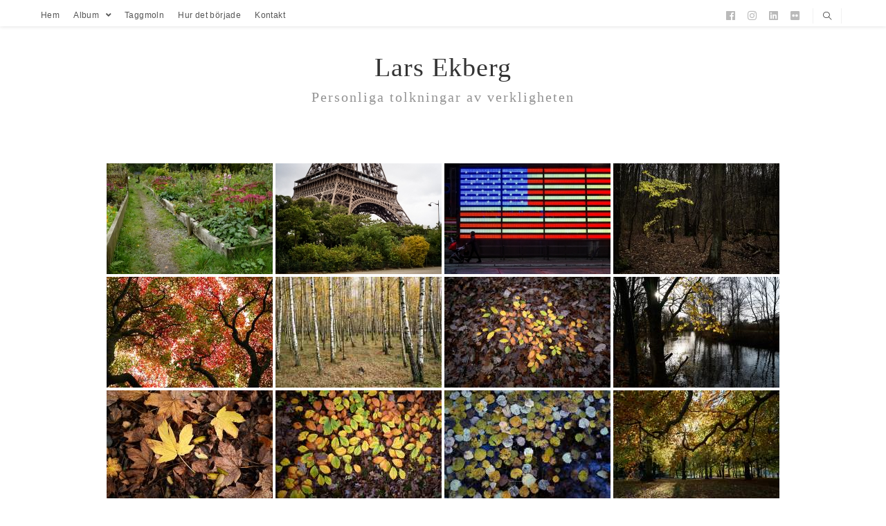

--- FILE ---
content_type: text/html; charset=UTF-8
request_url: https://www.larsekberg.com/ngg_tag/host/
body_size: 22056
content:

<!DOCTYPE html>
<html class="html" dir="ltr" lang="sv-SE" prefix="og: https://ogp.me/ns#" itemscope itemtype="http://schema.org/WebPage">
<head>
	<meta charset="UTF-8">
	<link rel="profile" href="http://gmpg.org/xfn/11">

	<title>Bilder etiketterade ”host” - Lars Ekberg</title>

		<!-- All in One SEO 4.9.3 - aioseo.com -->
	<meta name="robots" content="max-image-preview:large" />
	<meta name="google-site-verification" content="rVUA1j1l5WPlJU4REMETGugLv3cIgrr8uorSMjV2qRU" />
	<link rel="canonical" href="https://www.larsekberg.com/ngg_tag/host/" />
	<meta name="generator" content="All in One SEO (AIOSEO) 4.9.3" />
		<meta property="og:locale" content="sv_SE" />
		<meta property="og:site_name" content="Lars Ekberg - Personliga tolkningar av verkligheten" />
		<meta property="og:type" content="article" />
		<meta property="og:title" content="Bilder etiketterade ”host” - Lars Ekberg" />
		<meta property="og:url" content="https://www.larsekberg.com/ngg_tag/host/" />
		<meta property="article:published_time" content="2026-01-23T11:07:31+00:00" />
		<meta property="article:modified_time" content="-001-11-30T00:00:00+00:00" />
		<meta property="article:publisher" content="https://www.facebook.com/lars.ekberg.12" />
		<meta name="twitter:card" content="summary_large_image" />
		<meta name="twitter:title" content="Bilder etiketterade ”host” - Lars Ekberg" />
		<script type="application/ld+json" class="aioseo-schema">
			{"@context":"https:\/\/schema.org","@graph":[{"@type":"BreadcrumbList","@id":"https:\/\/www.larsekberg.com\/ngg_tag\/host\/#breadcrumblist","itemListElement":[{"@type":"ListItem","@id":"https:\/\/www.larsekberg.com#listItem","position":1,"name":"Home","item":"https:\/\/www.larsekberg.com","nextItem":{"@type":"ListItem","@id":"https:\/\/www.larsekberg.com\/ngg_tag\/host\/#listItem","name":"h\u00f6st"}},{"@type":"ListItem","@id":"https:\/\/www.larsekberg.com\/ngg_tag\/host\/#listItem","position":2,"name":"h\u00f6st","previousItem":{"@type":"ListItem","@id":"https:\/\/www.larsekberg.com#listItem","name":"Home"}}]},{"@type":"CollectionPage","@id":"https:\/\/www.larsekberg.com\/ngg_tag\/host\/#collectionpage","url":"https:\/\/www.larsekberg.com\/ngg_tag\/host\/","name":"Bilder etiketterade \u201dhost\u201d - Lars Ekberg","inLanguage":"sv-SE","isPartOf":{"@id":"https:\/\/www.larsekberg.com\/#website"},"breadcrumb":{"@id":"https:\/\/www.larsekberg.com\/ngg_tag\/host\/#breadcrumblist"}},{"@type":"Person","@id":"https:\/\/www.larsekberg.com\/#person","name":"admin","image":{"@type":"ImageObject","@id":"https:\/\/www.larsekberg.com\/ngg_tag\/host\/#personImage","url":"https:\/\/secure.gravatar.com\/avatar\/a0659a2fd308af71708ed0974edd09e62ea0946ec7c741772d112d8e070fc16b?s=96&d=mm&r=g","width":96,"height":96,"caption":"admin"}},{"@type":"WebPage","@id":"https:\/\/www.larsekberg.com\/ngg_tag\/host\/#webpage","url":"https:\/\/www.larsekberg.com\/ngg_tag\/host\/","name":"Bilder etiketterade \u201dhost\u201d - Lars Ekberg","inLanguage":"sv-SE","isPartOf":{"@id":"https:\/\/www.larsekberg.com\/#website"},"breadcrumb":{"@id":"https:\/\/www.larsekberg.com\/ngg_tag\/host\/#breadcrumblist"}},{"@type":"WebSite","@id":"https:\/\/www.larsekberg.com\/#website","url":"https:\/\/www.larsekberg.com\/","name":"#taglinePersonliga tolkningar av verkligheten Lars Ekberg Lars Ekberg","alternateName":"Lasses fotosida","description":"Personliga tolkningar av verkligheten","inLanguage":"sv-SE","publisher":{"@id":"https:\/\/www.larsekberg.com\/#person"}}]}
		</script>
		<!-- All in One SEO -->

<meta name="viewport" content="width=device-width, initial-scale=1"><link rel='dns-prefetch' href='//cdn.jsdelivr.net' />

<link rel="alternate" type="application/rss+xml" title="Lars Ekberg &raquo; Webbflöde" href="https://www.larsekberg.com/feed/" />
<link rel="alternate" type="application/rss+xml" title="Lars Ekberg &raquo; Kommentarsflöde" href="https://www.larsekberg.com/comments/feed/" />
<link rel="alternate" type="application/rss+xml" title="Webbflöde för Lars Ekberg &raquo; höst, Bildetikett" href="https://www.larsekberg.com/ngg_tag/host/feed/" />
<link rel="alternate" title="oEmbed (JSON)" type="application/json+oembed" href="https://www.larsekberg.com/wp-json/oembed/1.0/embed?url" />
<link rel="alternate" title="oEmbed (XML)" type="text/xml+oembed" href="https://www.larsekberg.com/wp-json/oembed/1.0/embed?url&#038;format=xml" />
<style id='wp-img-auto-sizes-contain-inline-css' type='text/css'>
img:is([sizes=auto i],[sizes^="auto," i]){contain-intrinsic-size:3000px 1500px}
/*# sourceURL=wp-img-auto-sizes-contain-inline-css */
</style>
<style id='wp-emoji-styles-inline-css' type='text/css'>

	img.wp-smiley, img.emoji {
		display: inline !important;
		border: none !important;
		box-shadow: none !important;
		height: 1em !important;
		width: 1em !important;
		margin: 0 0.07em !important;
		vertical-align: -0.1em !important;
		background: none !important;
		padding: 0 !important;
	}
/*# sourceURL=wp-emoji-styles-inline-css */
</style>
<style id='wp-block-library-inline-css' type='text/css'>
:root{--wp-block-synced-color:#7a00df;--wp-block-synced-color--rgb:122,0,223;--wp-bound-block-color:var(--wp-block-synced-color);--wp-editor-canvas-background:#ddd;--wp-admin-theme-color:#007cba;--wp-admin-theme-color--rgb:0,124,186;--wp-admin-theme-color-darker-10:#006ba1;--wp-admin-theme-color-darker-10--rgb:0,107,160.5;--wp-admin-theme-color-darker-20:#005a87;--wp-admin-theme-color-darker-20--rgb:0,90,135;--wp-admin-border-width-focus:2px}@media (min-resolution:192dpi){:root{--wp-admin-border-width-focus:1.5px}}.wp-element-button{cursor:pointer}:root .has-very-light-gray-background-color{background-color:#eee}:root .has-very-dark-gray-background-color{background-color:#313131}:root .has-very-light-gray-color{color:#eee}:root .has-very-dark-gray-color{color:#313131}:root .has-vivid-green-cyan-to-vivid-cyan-blue-gradient-background{background:linear-gradient(135deg,#00d084,#0693e3)}:root .has-purple-crush-gradient-background{background:linear-gradient(135deg,#34e2e4,#4721fb 50%,#ab1dfe)}:root .has-hazy-dawn-gradient-background{background:linear-gradient(135deg,#faaca8,#dad0ec)}:root .has-subdued-olive-gradient-background{background:linear-gradient(135deg,#fafae1,#67a671)}:root .has-atomic-cream-gradient-background{background:linear-gradient(135deg,#fdd79a,#004a59)}:root .has-nightshade-gradient-background{background:linear-gradient(135deg,#330968,#31cdcf)}:root .has-midnight-gradient-background{background:linear-gradient(135deg,#020381,#2874fc)}:root{--wp--preset--font-size--normal:16px;--wp--preset--font-size--huge:42px}.has-regular-font-size{font-size:1em}.has-larger-font-size{font-size:2.625em}.has-normal-font-size{font-size:var(--wp--preset--font-size--normal)}.has-huge-font-size{font-size:var(--wp--preset--font-size--huge)}.has-text-align-center{text-align:center}.has-text-align-left{text-align:left}.has-text-align-right{text-align:right}.has-fit-text{white-space:nowrap!important}#end-resizable-editor-section{display:none}.aligncenter{clear:both}.items-justified-left{justify-content:flex-start}.items-justified-center{justify-content:center}.items-justified-right{justify-content:flex-end}.items-justified-space-between{justify-content:space-between}.screen-reader-text{border:0;clip-path:inset(50%);height:1px;margin:-1px;overflow:hidden;padding:0;position:absolute;width:1px;word-wrap:normal!important}.screen-reader-text:focus{background-color:#ddd;clip-path:none;color:#444;display:block;font-size:1em;height:auto;left:5px;line-height:normal;padding:15px 23px 14px;text-decoration:none;top:5px;width:auto;z-index:100000}html :where(.has-border-color){border-style:solid}html :where([style*=border-top-color]){border-top-style:solid}html :where([style*=border-right-color]){border-right-style:solid}html :where([style*=border-bottom-color]){border-bottom-style:solid}html :where([style*=border-left-color]){border-left-style:solid}html :where([style*=border-width]){border-style:solid}html :where([style*=border-top-width]){border-top-style:solid}html :where([style*=border-right-width]){border-right-style:solid}html :where([style*=border-bottom-width]){border-bottom-style:solid}html :where([style*=border-left-width]){border-left-style:solid}html :where(img[class*=wp-image-]){height:auto;max-width:100%}:where(figure){margin:0 0 1em}html :where(.is-position-sticky){--wp-admin--admin-bar--position-offset:var(--wp-admin--admin-bar--height,0px)}@media screen and (max-width:600px){html :where(.is-position-sticky){--wp-admin--admin-bar--position-offset:0px}}

/*# sourceURL=wp-block-library-inline-css */
</style><style id='wp-block-columns-inline-css' type='text/css'>
.wp-block-columns{box-sizing:border-box;display:flex;flex-wrap:wrap!important}@media (min-width:782px){.wp-block-columns{flex-wrap:nowrap!important}}.wp-block-columns{align-items:normal!important}.wp-block-columns.are-vertically-aligned-top{align-items:flex-start}.wp-block-columns.are-vertically-aligned-center{align-items:center}.wp-block-columns.are-vertically-aligned-bottom{align-items:flex-end}@media (max-width:781px){.wp-block-columns:not(.is-not-stacked-on-mobile)>.wp-block-column{flex-basis:100%!important}}@media (min-width:782px){.wp-block-columns:not(.is-not-stacked-on-mobile)>.wp-block-column{flex-basis:0;flex-grow:1}.wp-block-columns:not(.is-not-stacked-on-mobile)>.wp-block-column[style*=flex-basis]{flex-grow:0}}.wp-block-columns.is-not-stacked-on-mobile{flex-wrap:nowrap!important}.wp-block-columns.is-not-stacked-on-mobile>.wp-block-column{flex-basis:0;flex-grow:1}.wp-block-columns.is-not-stacked-on-mobile>.wp-block-column[style*=flex-basis]{flex-grow:0}:where(.wp-block-columns){margin-bottom:1.75em}:where(.wp-block-columns.has-background){padding:1.25em 2.375em}.wp-block-column{flex-grow:1;min-width:0;overflow-wrap:break-word;word-break:break-word}.wp-block-column.is-vertically-aligned-top{align-self:flex-start}.wp-block-column.is-vertically-aligned-center{align-self:center}.wp-block-column.is-vertically-aligned-bottom{align-self:flex-end}.wp-block-column.is-vertically-aligned-stretch{align-self:stretch}.wp-block-column.is-vertically-aligned-bottom,.wp-block-column.is-vertically-aligned-center,.wp-block-column.is-vertically-aligned-top{width:100%}
/*# sourceURL=https://www.larsekberg.com/wp-includes/blocks/columns/style.min.css */
</style>
<style id='wp-block-group-inline-css' type='text/css'>
.wp-block-group{box-sizing:border-box}:where(.wp-block-group.wp-block-group-is-layout-constrained){position:relative}
/*# sourceURL=https://www.larsekberg.com/wp-includes/blocks/group/style.min.css */
</style>
<style id='wp-block-group-theme-inline-css' type='text/css'>
:where(.wp-block-group.has-background){padding:1.25em 2.375em}
/*# sourceURL=https://www.larsekberg.com/wp-includes/blocks/group/theme.min.css */
</style>
<style id='global-styles-inline-css' type='text/css'>
:root{--wp--preset--aspect-ratio--square: 1;--wp--preset--aspect-ratio--4-3: 4/3;--wp--preset--aspect-ratio--3-4: 3/4;--wp--preset--aspect-ratio--3-2: 3/2;--wp--preset--aspect-ratio--2-3: 2/3;--wp--preset--aspect-ratio--16-9: 16/9;--wp--preset--aspect-ratio--9-16: 9/16;--wp--preset--color--black: #000000;--wp--preset--color--cyan-bluish-gray: #abb8c3;--wp--preset--color--white: #ffffff;--wp--preset--color--pale-pink: #f78da7;--wp--preset--color--vivid-red: #cf2e2e;--wp--preset--color--luminous-vivid-orange: #ff6900;--wp--preset--color--luminous-vivid-amber: #fcb900;--wp--preset--color--light-green-cyan: #7bdcb5;--wp--preset--color--vivid-green-cyan: #00d084;--wp--preset--color--pale-cyan-blue: #8ed1fc;--wp--preset--color--vivid-cyan-blue: #0693e3;--wp--preset--color--vivid-purple: #9b51e0;--wp--preset--gradient--vivid-cyan-blue-to-vivid-purple: linear-gradient(135deg,rgb(6,147,227) 0%,rgb(155,81,224) 100%);--wp--preset--gradient--light-green-cyan-to-vivid-green-cyan: linear-gradient(135deg,rgb(122,220,180) 0%,rgb(0,208,130) 100%);--wp--preset--gradient--luminous-vivid-amber-to-luminous-vivid-orange: linear-gradient(135deg,rgb(252,185,0) 0%,rgb(255,105,0) 100%);--wp--preset--gradient--luminous-vivid-orange-to-vivid-red: linear-gradient(135deg,rgb(255,105,0) 0%,rgb(207,46,46) 100%);--wp--preset--gradient--very-light-gray-to-cyan-bluish-gray: linear-gradient(135deg,rgb(238,238,238) 0%,rgb(169,184,195) 100%);--wp--preset--gradient--cool-to-warm-spectrum: linear-gradient(135deg,rgb(74,234,220) 0%,rgb(151,120,209) 20%,rgb(207,42,186) 40%,rgb(238,44,130) 60%,rgb(251,105,98) 80%,rgb(254,248,76) 100%);--wp--preset--gradient--blush-light-purple: linear-gradient(135deg,rgb(255,206,236) 0%,rgb(152,150,240) 100%);--wp--preset--gradient--blush-bordeaux: linear-gradient(135deg,rgb(254,205,165) 0%,rgb(254,45,45) 50%,rgb(107,0,62) 100%);--wp--preset--gradient--luminous-dusk: linear-gradient(135deg,rgb(255,203,112) 0%,rgb(199,81,192) 50%,rgb(65,88,208) 100%);--wp--preset--gradient--pale-ocean: linear-gradient(135deg,rgb(255,245,203) 0%,rgb(182,227,212) 50%,rgb(51,167,181) 100%);--wp--preset--gradient--electric-grass: linear-gradient(135deg,rgb(202,248,128) 0%,rgb(113,206,126) 100%);--wp--preset--gradient--midnight: linear-gradient(135deg,rgb(2,3,129) 0%,rgb(40,116,252) 100%);--wp--preset--font-size--small: 13px;--wp--preset--font-size--medium: 20px;--wp--preset--font-size--large: 36px;--wp--preset--font-size--x-large: 42px;--wp--preset--spacing--20: 0.44rem;--wp--preset--spacing--30: 0.67rem;--wp--preset--spacing--40: 1rem;--wp--preset--spacing--50: 1.5rem;--wp--preset--spacing--60: 2.25rem;--wp--preset--spacing--70: 3.38rem;--wp--preset--spacing--80: 5.06rem;--wp--preset--shadow--natural: 6px 6px 9px rgba(0, 0, 0, 0.2);--wp--preset--shadow--deep: 12px 12px 50px rgba(0, 0, 0, 0.4);--wp--preset--shadow--sharp: 6px 6px 0px rgba(0, 0, 0, 0.2);--wp--preset--shadow--outlined: 6px 6px 0px -3px rgb(255, 255, 255), 6px 6px rgb(0, 0, 0);--wp--preset--shadow--crisp: 6px 6px 0px rgb(0, 0, 0);}:where(.is-layout-flex){gap: 0.5em;}:where(.is-layout-grid){gap: 0.5em;}body .is-layout-flex{display: flex;}.is-layout-flex{flex-wrap: wrap;align-items: center;}.is-layout-flex > :is(*, div){margin: 0;}body .is-layout-grid{display: grid;}.is-layout-grid > :is(*, div){margin: 0;}:where(.wp-block-columns.is-layout-flex){gap: 2em;}:where(.wp-block-columns.is-layout-grid){gap: 2em;}:where(.wp-block-post-template.is-layout-flex){gap: 1.25em;}:where(.wp-block-post-template.is-layout-grid){gap: 1.25em;}.has-black-color{color: var(--wp--preset--color--black) !important;}.has-cyan-bluish-gray-color{color: var(--wp--preset--color--cyan-bluish-gray) !important;}.has-white-color{color: var(--wp--preset--color--white) !important;}.has-pale-pink-color{color: var(--wp--preset--color--pale-pink) !important;}.has-vivid-red-color{color: var(--wp--preset--color--vivid-red) !important;}.has-luminous-vivid-orange-color{color: var(--wp--preset--color--luminous-vivid-orange) !important;}.has-luminous-vivid-amber-color{color: var(--wp--preset--color--luminous-vivid-amber) !important;}.has-light-green-cyan-color{color: var(--wp--preset--color--light-green-cyan) !important;}.has-vivid-green-cyan-color{color: var(--wp--preset--color--vivid-green-cyan) !important;}.has-pale-cyan-blue-color{color: var(--wp--preset--color--pale-cyan-blue) !important;}.has-vivid-cyan-blue-color{color: var(--wp--preset--color--vivid-cyan-blue) !important;}.has-vivid-purple-color{color: var(--wp--preset--color--vivid-purple) !important;}.has-black-background-color{background-color: var(--wp--preset--color--black) !important;}.has-cyan-bluish-gray-background-color{background-color: var(--wp--preset--color--cyan-bluish-gray) !important;}.has-white-background-color{background-color: var(--wp--preset--color--white) !important;}.has-pale-pink-background-color{background-color: var(--wp--preset--color--pale-pink) !important;}.has-vivid-red-background-color{background-color: var(--wp--preset--color--vivid-red) !important;}.has-luminous-vivid-orange-background-color{background-color: var(--wp--preset--color--luminous-vivid-orange) !important;}.has-luminous-vivid-amber-background-color{background-color: var(--wp--preset--color--luminous-vivid-amber) !important;}.has-light-green-cyan-background-color{background-color: var(--wp--preset--color--light-green-cyan) !important;}.has-vivid-green-cyan-background-color{background-color: var(--wp--preset--color--vivid-green-cyan) !important;}.has-pale-cyan-blue-background-color{background-color: var(--wp--preset--color--pale-cyan-blue) !important;}.has-vivid-cyan-blue-background-color{background-color: var(--wp--preset--color--vivid-cyan-blue) !important;}.has-vivid-purple-background-color{background-color: var(--wp--preset--color--vivid-purple) !important;}.has-black-border-color{border-color: var(--wp--preset--color--black) !important;}.has-cyan-bluish-gray-border-color{border-color: var(--wp--preset--color--cyan-bluish-gray) !important;}.has-white-border-color{border-color: var(--wp--preset--color--white) !important;}.has-pale-pink-border-color{border-color: var(--wp--preset--color--pale-pink) !important;}.has-vivid-red-border-color{border-color: var(--wp--preset--color--vivid-red) !important;}.has-luminous-vivid-orange-border-color{border-color: var(--wp--preset--color--luminous-vivid-orange) !important;}.has-luminous-vivid-amber-border-color{border-color: var(--wp--preset--color--luminous-vivid-amber) !important;}.has-light-green-cyan-border-color{border-color: var(--wp--preset--color--light-green-cyan) !important;}.has-vivid-green-cyan-border-color{border-color: var(--wp--preset--color--vivid-green-cyan) !important;}.has-pale-cyan-blue-border-color{border-color: var(--wp--preset--color--pale-cyan-blue) !important;}.has-vivid-cyan-blue-border-color{border-color: var(--wp--preset--color--vivid-cyan-blue) !important;}.has-vivid-purple-border-color{border-color: var(--wp--preset--color--vivid-purple) !important;}.has-vivid-cyan-blue-to-vivid-purple-gradient-background{background: var(--wp--preset--gradient--vivid-cyan-blue-to-vivid-purple) !important;}.has-light-green-cyan-to-vivid-green-cyan-gradient-background{background: var(--wp--preset--gradient--light-green-cyan-to-vivid-green-cyan) !important;}.has-luminous-vivid-amber-to-luminous-vivid-orange-gradient-background{background: var(--wp--preset--gradient--luminous-vivid-amber-to-luminous-vivid-orange) !important;}.has-luminous-vivid-orange-to-vivid-red-gradient-background{background: var(--wp--preset--gradient--luminous-vivid-orange-to-vivid-red) !important;}.has-very-light-gray-to-cyan-bluish-gray-gradient-background{background: var(--wp--preset--gradient--very-light-gray-to-cyan-bluish-gray) !important;}.has-cool-to-warm-spectrum-gradient-background{background: var(--wp--preset--gradient--cool-to-warm-spectrum) !important;}.has-blush-light-purple-gradient-background{background: var(--wp--preset--gradient--blush-light-purple) !important;}.has-blush-bordeaux-gradient-background{background: var(--wp--preset--gradient--blush-bordeaux) !important;}.has-luminous-dusk-gradient-background{background: var(--wp--preset--gradient--luminous-dusk) !important;}.has-pale-ocean-gradient-background{background: var(--wp--preset--gradient--pale-ocean) !important;}.has-electric-grass-gradient-background{background: var(--wp--preset--gradient--electric-grass) !important;}.has-midnight-gradient-background{background: var(--wp--preset--gradient--midnight) !important;}.has-small-font-size{font-size: var(--wp--preset--font-size--small) !important;}.has-medium-font-size{font-size: var(--wp--preset--font-size--medium) !important;}.has-large-font-size{font-size: var(--wp--preset--font-size--large) !important;}.has-x-large-font-size{font-size: var(--wp--preset--font-size--x-large) !important;}
:where(.wp-block-columns.is-layout-flex){gap: 2em;}:where(.wp-block-columns.is-layout-grid){gap: 2em;}
/*# sourceURL=global-styles-inline-css */
</style>
<style id='core-block-supports-inline-css' type='text/css'>
.wp-container-core-columns-is-layout-9d6595d7{flex-wrap:nowrap;}
/*# sourceURL=core-block-supports-inline-css */
</style>

<style id='classic-theme-styles-inline-css' type='text/css'>
/*! This file is auto-generated */
.wp-block-button__link{color:#fff;background-color:#32373c;border-radius:9999px;box-shadow:none;text-decoration:none;padding:calc(.667em + 2px) calc(1.333em + 2px);font-size:1.125em}.wp-block-file__button{background:#32373c;color:#fff;text-decoration:none}
/*# sourceURL=/wp-includes/css/classic-themes.min.css */
</style>
<link rel='stylesheet' id='ngg_trigger_buttons-css' href='https://www.larsekberg.com/wp-content/plugins/nextgen-gallery/static/GalleryDisplay/trigger_buttons.css?ver=4.0.4' type='text/css' media='all' />
<link rel='stylesheet' id='photocrati-nextgen_pro_lightbox-0-css' href='https://www.larsekberg.com/wp-content/plugins/nextgen-gallery-pro/static/Lightbox/style.css?ver=4.0.4' type='text/css' media='all' />
<link rel='stylesheet' id='photocrati-nextgen_pro_lightbox-1-css' href='https://www.larsekberg.com/wp-content/plugins/nextgen-gallery-pro/static/Lightbox/theme/galleria.nextgen_pro_lightbox.css?ver=4.0.4' type='text/css' media='all' />
<link rel='stylesheet' id='fontawesome_v4_shim_style-css' href='https://www.larsekberg.com/wp-content/plugins/nextgen-gallery/static/FontAwesome/css/v4-shims.min.css?ver=6.9' type='text/css' media='all' />
<link rel='stylesheet' id='ngg-pro-add-to-cart-css' href='https://www.larsekberg.com/wp-content/plugins/nextgen-gallery-pro/static/Commerce/AddToCartSidebar/style.css?ver=3.99.0' type='text/css' media='all' />
<link rel='stylesheet' id='animations.css-css' href='https://www.larsekberg.com/wp-content/plugins/nextgen-gallery-pro/static/Display/Animations/animate.min.css?ver=4.1.1' type='text/css' media='all' />
<link rel='stylesheet' id='nextgen_pagination_style-css' href='https://www.larsekberg.com/wp-content/plugins/nextgen-gallery/static/GalleryDisplay/pagination_style.css?ver=4.0.4' type='text/css' media='all' />
<link rel='stylesheet' id='nextgen_basic_thumbnails_style-css' href='https://www.larsekberg.com/wp-content/plugins/nextgen-gallery/static/Thumbnails/nextgen_basic_thumbnails.css?ver=4.0.4' type='text/css' media='all' />
<link rel='stylesheet' id='photocrati-image_protection-css-css' href='https://www.larsekberg.com/wp-content/plugins/nextgen-gallery-pro/static/Display/ImageProtection/style.css?ver=2.2.0' type='text/css' media='all' />
<link rel='preload' as='style' crossorigin onload="this.rel='stylesheet'" id='font-awesome-css' href='https://www.larsekberg.com/wp-content/themes/photocrati/assets/fonts/fontawesome/css/all.min.css?ver=5.7.2' type='text/css' media='all' />
<link rel='stylesheet' id='dashicons-css' href='https://www.larsekberg.com/wp-includes/css/dashicons.min.css?ver=6.9' type='text/css' media='all' />
<link rel='preload' as='style' crossorigin onload="this.rel='stylesheet'" id='simple-line-icons-css' href='https://www.larsekberg.com/wp-content/themes/photocrati/assets/css/third/simple-line-icons.min.css?ver=2.4.0' type='text/css' media='all' />
<link rel='stylesheet' id='reactr-style-css' href='https://www.larsekberg.com/wp-content/themes/photocrati/assets/css/style.min.css?ver=10.0.11' type='text/css' media='all' />
<link rel='stylesheet' id='reactr-side-panel-style-css' href='https://www.larsekberg.com/wp-content/themes/photocrati/inc/side-panel/assets/css/style.min.css?ver=6.9' type='text/css' media='all' />
<script type="text/javascript" src="https://www.larsekberg.com/wp-includes/js/jquery/jquery.min.js?ver=3.7.1" id="jquery-core-js"></script>
<script type="text/javascript" src="https://www.larsekberg.com/wp-includes/js/jquery/jquery-migrate.min.js?ver=3.4.1" id="jquery-migrate-js"></script>
<script type="text/javascript" id="photocrati_ajax-js-extra">
/* <![CDATA[ */
var photocrati_ajax = {"url":"https://www.larsekberg.com/index.php?photocrati_ajax=1","rest_url":"https://www.larsekberg.com/wp-json/","wp_home_url":"https://www.larsekberg.com","wp_site_url":"https://www.larsekberg.com","wp_root_url":"https://www.larsekberg.com","wp_plugins_url":"https://www.larsekberg.com/wp-content/plugins","wp_content_url":"https://www.larsekberg.com/wp-content","wp_includes_url":"https://www.larsekberg.com/wp-includes/","ngg_param_slug":"nggallery","rest_nonce":"dd0824be26"};
//# sourceURL=photocrati_ajax-js-extra
/* ]]> */
</script>
<script type="text/javascript" src="https://www.larsekberg.com/wp-content/plugins/nextgen-gallery/static/Legacy/ajax.min.js?ver=4.0.4" id="photocrati_ajax-js"></script>
<script type="text/javascript" src="https://www.larsekberg.com/wp-content/plugins/nextgen-gallery/static/FontAwesome/js/v4-shims.min.js?ver=5.3.1" id="fontawesome_v4_shim-js"></script>
<script type="text/javascript" defer crossorigin="anonymous" data-auto-replace-svg="false" data-keep-original-source="false" data-search-pseudo-elements src="https://www.larsekberg.com/wp-content/plugins/nextgen-gallery/static/FontAwesome/js/all.min.js?ver=5.3.1" id="fontawesome-js"></script>
<script type="text/javascript" src="https://cdn.jsdelivr.net/npm/js-cookie@2.2.0/src/js.cookie.min.js?ver=2.2.0" id="js-cookie-js"></script>
<script type="text/javascript" src="https://www.larsekberg.com/wp-content/plugins/nextgen-gallery-pro/static/Commerce/lib/sprintf.js?ver=3.99.0" id="sprintf-js"></script>
<script type="text/javascript" src="https://www.larsekberg.com/wp-content/plugins/nextgen-gallery-pro/static/DisplayTypes/Galleria/galleria-1.6.1.js?ver=1.6.1" id="ngg_galleria-js"></script>
<script type="text/javascript" src="https://www.larsekberg.com/wp-content/plugins/nextgen-gallery-pro/static/DisplayTypes/Galleria/ngg_galleria.js?ver=4.0.2" id="ngg_galleria_init-js"></script>
<script type="text/javascript" src="https://www.larsekberg.com/wp-content/plugins/nextgen-gallery/static/Thumbnails/nextgen_basic_thumbnails.js?ver=4.0.4" id="nextgen_basic_thumbnails_script-js"></script>
<script type="text/javascript" src="https://www.larsekberg.com/wp-content/plugins/nextgen-gallery/static/Thumbnails/ajax_pagination.js?ver=4.0.4" id="nextgen-basic-thumbnails-ajax-pagination-js"></script>
<script type="text/javascript" src="https://www.larsekberg.com/wp-content/plugins/nextgen-gallery-pro/static/Display/ImageProtection/pressure.js?ver=4.0.2" id="pressure-js"></script>
<script type="text/javascript" id="photocrati-image_protection-js-js-extra">
/* <![CDATA[ */
var photocrati_image_protection_global = {"enabled":"1"};
//# sourceURL=photocrati-image_protection-js-js-extra
/* ]]> */
</script>
<script type="text/javascript" src="https://www.larsekberg.com/wp-content/plugins/nextgen-gallery-pro/static/Display/ImageProtection/main.js?ver=2.2.0" id="photocrati-image_protection-js-js"></script>
<link rel="https://api.w.org/" href="https://www.larsekberg.com/wp-json/" /><link rel="alternate" title="JSON" type="application/json" href="https://www.larsekberg.com/wp-json/wp/v2/posts/0" /><link rel="EditURI" type="application/rsd+xml" title="RSD" href="https://www.larsekberg.com/xmlrpc.php?rsd" />
<meta name="generator" content="WordPress 6.9" />
		<style type="text/css">
			div.wpcf7 .ajax-loader {
				background-image: url('https://www.larsekberg.com/wp-content/plugins/contact-form-7/images/ajax-loader.gif');
			}
		</style>
		<style type="text/css">.recentcomments a{display:inline !important;padding:0 !important;margin:0 !important;}</style><link rel="icon" href="https://www.larsekberg.com/wp-content/uploads/2018/05/cropped-logo-32x32.jpg" sizes="32x32" />
<link rel="icon" href="https://www.larsekberg.com/wp-content/uploads/2018/05/cropped-logo-192x192.jpg" sizes="192x192" />
<link rel="apple-touch-icon" href="https://www.larsekberg.com/wp-content/uploads/2018/05/cropped-logo-180x180.jpg" />
<meta name="msapplication-TileImage" content="https://www.larsekberg.com/wp-content/uploads/2018/05/cropped-logo-270x270.jpg" />
		<style type="text/css" id="wp-custom-css">
			.simple-lightbox .sl-prev:hover,.simple-lightbox .sl-next:hover,.simple-lightbox .sl-close{background:transparent}.widget-title{border:none !important;padding-left:0 !important}@media only screen and (max-width:767px){.page-header{height:300px !important}}@media(max-width:900px){.galleria-theme-nextgen_pro_slideshow .galleria-counter,.galleria-theme-nextgen_pro_slideshow .galleria-image-nav{display:none !important}}/*fix albums *//*styling the title captions*/.nextgen_pro_list_album .caption_link a{color:#000000;font-size:20px}/*styling the description caption*/.nextgen_pro_list_album .image_description{color:#0a0a0a;font-size:17px}/*styling the item's container*/.ngg-pro-album .image_container{padding:10px;margin-bottom:10px;border:solid 1px #ffffff;background-color:#FFFFFF}/*Fix albums ends*/		</style>
		<!-- Reactr CSS -->
<style type="text/css">
/* General CSS */a:hover,a.light:hover,.theme-heading .text::before,#top-bar-content >a:hover,#top-bar-social li.reactr-email a:hover,#site-navigation-wrap .dropdown-menu >li >a:hover,#site-header.medium-header #medium-searchform button:hover,.reactr-mobile-menu-icon a:hover,.blog-entry.post .blog-entry-header .entry-title a:hover,.blog-entry.post .blog-entry-readmore a:hover,.blog-entry.thumbnail-entry .blog-entry-category a,ul.meta li a:hover,.dropcap,.single nav.post-navigation .nav-links .title,body .related-post-title a:hover,body #wp-calendar caption,body .contact-info-widget.default i,body .contact-info-widget.big-icons i,body .custom-links-widget .reactr-custom-links li a:hover,body .custom-links-widget .reactr-custom-links li a:hover:before,body .posts-thumbnails-widget li a:hover,body .social-widget li.reactr-email a:hover,.comment-author .comment-meta .comment-reply-link,#respond #cancel-comment-reply-link:hover,#footer-widgets .footer-box a:hover,#footer-bottom a:hover,#footer-bottom #footer-bottom-menu a:hover,.sidr a:hover,.sidr-class-dropdown-toggle:hover,.sidr-class-menu-item-has-children.active >a,.sidr-class-menu-item-has-children.active >a >.sidr-class-dropdown-toggle,input[type=checkbox]:checked:before{color:#66b2d1}input[type="button"],input[type="reset"],input[type="submit"],button[type="submit"],.button,#site-navigation-wrap .dropdown-menu >li.btn >a >span,.thumbnail:hover i,.post-quote-content,.omw-modal .omw-close-modal,body .contact-info-widget.big-icons li:hover i,body div.wpforms-container-full .wpforms-form input[type=submit],body div.wpforms-container-full .wpforms-form button[type=submit],body div.wpforms-container-full .wpforms-form .wpforms-page-button{background-color:#66b2d1}.widget-title{border-color:#66b2d1}blockquote{border-color:#66b2d1}#searchform-dropdown{border-color:#66b2d1}.dropdown-menu .sub-menu{border-color:#66b2d1}.blog-entry.large-entry .blog-entry-readmore a:hover{border-color:#66b2d1}.reactr-newsletter-form-wrap input[type="email"]:focus{border-color:#66b2d1}.social-widget li.reactr-email a:hover{border-color:#66b2d1}#respond #cancel-comment-reply-link:hover{border-color:#66b2d1}body .contact-info-widget.big-icons li:hover i{border-color:#66b2d1}#footer-widgets .reactr-newsletter-form-wrap input[type="email"]:focus{border-color:#66b2d1}input[type="button"]:hover,input[type="reset"]:hover,input[type="submit"]:hover,button[type="submit"]:hover,input[type="button"]:focus,input[type="reset"]:focus,input[type="submit"]:focus,button[type="submit"]:focus,.button:hover,#site-navigation-wrap .dropdown-menu >li.btn >a:hover >span,.post-quote-author,.omw-modal .omw-close-modal:hover,body div.wpforms-container-full .wpforms-form input[type=submit]:hover,body div.wpforms-container-full .wpforms-form button[type=submit]:hover,body div.wpforms-container-full .wpforms-form .wpforms-page-button:hover{background-color:#85a4c4}body{background-image:url()}body{background-position:top center}body{background-attachment:fixed}body{background-repeat:}body{background-size:cover}a:hover{color:#2274f7}.boxed-layout #wrap,.boxed-layout .parallax-footer,.boxed-layout .reactr-floating-bar{width:1293px}.separate-layout .content-area,.separate-layout.content-left-sidebar .content-area,.content-both-sidebars.scs-style .content-area,.separate-layout.content-both-sidebars.ssc-style .content-area,body.separate-blog.separate-layout #blog-entries >*,body.separate-blog.separate-layout .reactr-pagination,body.separate-blog.separate-layout .blog-entry.grid-entry .blog-entry-inner{padding:20px}.separate-layout.content-full-width .content-area{padding:20px !important}.separate-layout .widget-area .sidebar-box{padding:20px}.container{width:1302px}body .theme-button,body input[type="submit"],body button[type="submit"],body button,body .button,body div.wpforms-container-full .wpforms-form input[type=submit],body div.wpforms-container-full .wpforms-form button[type=submit],body div.wpforms-container-full .wpforms-form .wpforms-page-button{background-color:#5da5b7}body .theme-button:hover,body input[type="submit"]:hover,body button[type="submit"]:hover,body button:hover,body .button:hover,body div.wpforms-container-full .wpforms-form input[type=submit]:hover,body div.wpforms-container-full .wpforms-form input[type=submit]:active,body div.wpforms-container-full .wpforms-form button[type=submit]:hover,body div.wpforms-container-full .wpforms-form button[type=submit]:active,body div.wpforms-container-full .wpforms-form .wpforms-page-button:hover,body div.wpforms-container-full .wpforms-form .wpforms-page-button:active{color:#aaaaaa}/* Header CSS */#site-header.top-header .reactr-social-menu,#site-header.top-header #search-toggle{height:20px}#site-header.top-header #site-navigation-wrap .dropdown-menu >li >a,#site-header.top-header .reactr-mobile-menu-icon a{line-height:20px}#site-header-inner{padding:12px 0 4px 0}#site-header.has-header-media .overlay-header-media{background-color:rgba(0,0,0,0.5)}/* Menu CSS */#site-navigation-wrap .dropdown-menu >li >a{padding:0 10px}.reactr-social-menu.simple-social ul li a{color:#bababa}/* Body CSS */#main #content-wrap,.separate-layout #main #content-wrap{padding-top:0;padding-right:50px !important;padding-bottom:50px;padding-left:50px !important}.page-header,.has-transparent-header .page-header{padding:30px 0 30px 0}.page-numbers a,.page-numbers span:not(.elementor-screen-only),.page-links span{font-size:10px}form input[type="text"],form input[type="password"],form input[type="email"],form input[type="url"],form input[type="date"],form input[type="month"],form input[type="time"],form input[type="datetime"],form input[type="datetime-local"],form input[type="week"],form input[type="number"],form input[type="search"],form input[type="tel"],form input[type="color"],form select,form textarea{padding:8px}body div.wpforms-container-full .wpforms-form input[type=date],body div.wpforms-container-full .wpforms-form input[type=datetime],body div.wpforms-container-full .wpforms-form input[type=datetime-local],body div.wpforms-container-full .wpforms-form input[type=email],body div.wpforms-container-full .wpforms-form input[type=month],body div.wpforms-container-full .wpforms-form input[type=number],body div.wpforms-container-full .wpforms-form input[type=password],body div.wpforms-container-full .wpforms-form input[type=range],body div.wpforms-container-full .wpforms-form input[type=search],body div.wpforms-container-full .wpforms-form input[type=tel],body div.wpforms-container-full .wpforms-form input[type=text],body div.wpforms-container-full .wpforms-form input[type=time],body div.wpforms-container-full .wpforms-form input[type=url],body div.wpforms-container-full .wpforms-form input[type=week],body div.wpforms-container-full .wpforms-form select,body div.wpforms-container-full .wpforms-form textarea{padding:8px;height:auto}/* Sidebar and Footer CSS */.sidebar-container a:not(.button){color:#888888}.sidebar-container a:not(.button):hover,.sidebar-container a:not(.button):active,.sidebar-container a:not(.button):focus{color:#666666}#footer-widgets{padding:14px 0 21px 17px}#footer-widgets{background-color:#f2f2f2}#footer-widgets li,#footer-widgets #wp-calendar caption,#footer-widgets #wp-calendar th,#footer-widgets #wp-calendar tbody,#footer-widgets .contact-info-widget i,#footer-widgets .reactr-newsletter-form-wrap input[type="email"],#footer-widgets .posts-thumbnails-widget li,#footer-widgets .social-widget li a{border-color:#545454}#footer-bottom{background-color:#d3d3d3}/* Side Panel CSS */@media (max-width:768px){#side-panel-wrap{width:100px}.reactr-sp-right #side-panel-wrap{right:-100px}.reactr-sp-right.reactr-sp-opened #outer-wrap{left:-100px}.reactr-sp-left #side-panel-wrap{left:-100px}.reactr-sp-left.reactr-sp-opened #outer-wrap{right:-100px}}@media (max-width:480px){#side-panel-wrap{width:100px}.reactr-sp-right #side-panel-wrap{right:-100px}.reactr-sp-right.reactr-sp-opened #outer-wrap{left:-100px}.reactr-sp-left #side-panel-wrap{left:-100px}.reactr-sp-left.reactr-sp-opened #outer-wrap{right:-100px}}#side-panel-wrap #side-panel-content{padding:20px 30px 30px 30px}@media (max-width:959px){li.side-panel-li,#side-panel-wrap,.reactr-mobile-menu-icon a.side-panel-btn{display:none !important}}@media (max-width:959px){.side-panel-title-btn{display:none !important}}/* Typography CSS */body{font-family:Bookman Old Style,serif;font-size:15px;text-transform:none;line-height:;letter-spacing:0}@media (max-width:768px){body{font-size:15px;line-height:;letter-spacing:0}}@media (max-width:480px){body{font-size:15px;line-height:;letter-spacing:0}}h1,h2,h3,h4,h5,h6,.theme-heading,.widget-title,.reactr-widget-recent-posts-title,.comment-reply-title,.entry-title,.sidebar-box .widget-title{color:;font-family:Bookman Old Style,serif;font-weight:400;text-transform:none;line-height:;letter-spacing:0}@media (max-width:768px){h1,h2,h3,h4,h5,h6,.theme-heading,.widget-title,.reactr-widget-recent-posts-title,.comment-reply-title,.entry-title,.sidebar-box .widget-title{font-size:;line-height:;letter-spacing:0}}@media (max-width:480px){h1,h2,h3,h4,h5,h6,.theme-heading,.widget-title,.reactr-widget-recent-posts-title,.comment-reply-title,.entry-title,.sidebar-box .widget-title{font-size:;line-height:;letter-spacing:0}}h1{color:;text-transform:none;line-height:;letter-spacing:0}@media (max-width:768px){h1{font-size:24px;line-height:;letter-spacing:0}}@media (max-width:480px){h1{font-size:24px;line-height:;letter-spacing:0}}h2{color:;font-size:;text-transform:none;line-height:;letter-spacing:0}@media (max-width:768px){h2{font-size:;line-height:;letter-spacing:0}}@media (max-width:480px){h2{font-size:;line-height:;letter-spacing:0}}h3{color:;font-size:15px;text-transform:none;line-height:;letter-spacing:0}@media (max-width:768px){h3{font-size:15px;line-height:;letter-spacing:0}}@media (max-width:480px){h3{font-size:15px;line-height:;letter-spacing:0}}h4{color:;font-size:12px;text-transform:none;line-height:;letter-spacing:0}@media (max-width:768px){h4{font-size:12px;line-height:;letter-spacing:0}}@media (max-width:480px){h4{font-size:12px;line-height:;letter-spacing:0}}#site-logo a.site-logo-text,#site-logo a.site-logo-text:hover,#site-logo a.site-logo-text:focus,#site-logo a.site-logo-text:active,.middle-site-logo a,.middle-site-logo a:hover,.middle-site-logo a:focus,.middle-site-logo a:active{font-size:38px;text-transform:capitalize;line-height:0.5}@media (max-width:768px){#site-logo a.site-logo-text,#site-logo a.site-logo-text:hover,#site-logo a.site-logo-text:focus,#site-logo a.site-logo-text:active,.middle-site-logo a,.middle-site-logo a:hover,.middle-site-logo a:focus,.middle-site-logo a:active{font-size:38px;line-height:0.5;letter-spacing:0}}@media (max-width:480px){#site-logo a.site-logo-text,#site-logo a.site-logo-text:hover,#site-logo a.site-logo-text:focus,#site-logo a.site-logo-text:active,.middle-site-logo a,.middle-site-logo a:hover,.middle-site-logo a:focus,.middle-site-logo a:active{font-size:38px;line-height:0.5;letter-spacing:0}}#site-description h2,#site-header.top-header #site-logo #site-description h2{font-size:20px;text-transform:none;line-height:0.4}@media (max-width:768px){#site-description h2,#site-header.top-header #site-logo #site-description h2{font-size:20px;line-height:0.4;letter-spacing:0}}@media (max-width:480px){#site-description h2,#site-header.top-header #site-logo #site-description h2{font-size:20px;line-height:0.4;letter-spacing:0}}#top-bar-content,#top-bar-social-alt{font-size:;line-height:}@media (max-width:768px){#top-bar-content,#top-bar-social-alt{font-size:;line-height:;letter-spacing:0}}@media (max-width:480px){#top-bar-content,#top-bar-social-alt{font-size:;line-height:;letter-spacing:0}}#site-navigation-wrap .dropdown-menu >li >a,#site-header.full_screen-header .fs-dropdown-menu >li >a,#site-header.top-header #site-navigation-wrap .dropdown-menu >li >a,#site-header.center-header #site-navigation-wrap .dropdown-menu >li >a,#site-header.medium-header #site-navigation-wrap .dropdown-menu >li >a,.reactr-mobile-menu-icon a{font-family:MS Serif,New York,sans-serif;font-size:12px;font-weight:300;text-transform:none;letter-spacing:.4px}@media (max-width:768px){#site-navigation-wrap .dropdown-menu >li >a,#site-header.full_screen-header .fs-dropdown-menu >li >a,#site-header.top-header #site-navigation-wrap .dropdown-menu >li >a,#site-header.center-header #site-navigation-wrap .dropdown-menu >li >a,#site-header.medium-header #site-navigation-wrap .dropdown-menu >li >a,.reactr-mobile-menu-icon a{font-size:12px;line-height:;letter-spacing:.4px}}@media (max-width:480px){#site-navigation-wrap .dropdown-menu >li >a,#site-header.full_screen-header .fs-dropdown-menu >li >a,#site-header.top-header #site-navigation-wrap .dropdown-menu >li >a,#site-header.center-header #site-navigation-wrap .dropdown-menu >li >a,#site-header.medium-header #site-navigation-wrap .dropdown-menu >li >a,.reactr-mobile-menu-icon a{font-size:12px;line-height:;letter-spacing:.4px}}.dropdown-menu ul li a.menu-link,#site-header.full_screen-header .fs-dropdown-menu ul.sub-menu li a{font-family:MS Serif,New York,sans-serif;font-size:;font-weight:200;text-transform:none;line-height:;letter-spacing:px}@media (max-width:768px){.dropdown-menu ul li a.menu-link,#site-header.full_screen-header .fs-dropdown-menu ul.sub-menu li a{font-size:;line-height:;letter-spacing:px}}@media (max-width:480px){.dropdown-menu ul li a.menu-link,#site-header.full_screen-header .fs-dropdown-menu ul.sub-menu li a{font-size:;line-height:;letter-spacing:px}}.sidr-class-dropdown-menu li a,a.sidr-class-toggle-sidr-close,#mobile-dropdown ul li a,body #mobile-fullscreen ul li a{font-family:MS Serif,New York,sans-serif;font-size:;font-weight:300;text-transform:none;line-height:;letter-spacing:0}@media (max-width:768px){.sidr-class-dropdown-menu li a,a.sidr-class-toggle-sidr-close,#mobile-dropdown ul li a,body #mobile-fullscreen ul li a{font-size:;line-height:;letter-spacing:0}}@media (max-width:480px){.sidr-class-dropdown-menu li a,a.sidr-class-toggle-sidr-close,#mobile-dropdown ul li a,body #mobile-fullscreen ul li a{font-size:;line-height:;letter-spacing:0}}.page-header .page-header-title,.page-header.background-image-page-header .page-header-title{font-size:;line-height:;letter-spacing:0}@media (max-width:768px){.page-header .page-header-title,.page-header.background-image-page-header .page-header-title{font-size:;line-height:;letter-spacing:0}}@media (max-width:480px){.page-header .page-header-title,.page-header.background-image-page-header .page-header-title{font-size:;line-height:;letter-spacing:0}}.overlay-blog-entry-date{color:;font-size:;line-height:;letter-spacing:0}@media (max-width:768px){.overlay-blog-entry-date{font-size:;line-height:;letter-spacing:0}}@media (max-width:480px){.overlay-blog-entry-date{font-size:;line-height:;letter-spacing:0}}.blog-entry.post .blog-entry-header .entry-title a{color:;font-size:;text-transform:none;letter-spacing:0}@media (max-width:768px){.blog-entry.post .blog-entry-header .entry-title a{font-size:;line-height:1.4;letter-spacing:0}}@media (max-width:480px){.blog-entry.post .blog-entry-header .entry-title a{font-size:;line-height:1.4;letter-spacing:0}}.single-post .page-header .page-header-title,.single-post .page-header.background-image-page-header .page-header-title{color:;font-size:;letter-spacing:px}@media (max-width:768px){.single-post .page-header .page-header-title,.single-post .page-header.background-image-page-header .page-header-title{font-size:;line-height:1.4;letter-spacing:px}}@media (max-width:480px){.single-post .page-header .page-header-title,.single-post .page-header.background-image-page-header .page-header-title{font-size:;line-height:1.4;letter-spacing:px}}.single-post .entry-title{color:;font-size:;text-transform:none;line-height:;letter-spacing:px}@media (max-width:768px){.single-post .entry-title{font-size:;line-height:;letter-spacing:px}}@media (max-width:480px){.single-post .entry-title{font-size:;line-height:;letter-spacing:px}}.site-breadcrumbs{font-size:;letter-spacing:0}@media (max-width:768px){.site-breadcrumbs{font-size:;line-height:;letter-spacing:0}}@media (max-width:480px){.site-breadcrumbs{font-size:;line-height:;letter-spacing:0}}.sidebar-box .widget-title{color:;font-size:;line-height:;letter-spacing:px}@media (max-width:768px){.sidebar-box .widget-title{font-size:;line-height:;letter-spacing:px}}@media (max-width:480px){.sidebar-box .widget-title{font-size:;line-height:;letter-spacing:px}}.sidebar-box,.sidebar-container input[type="text"],.sidebar-container ::placeholder,.sidebar-container select{color:;font-size:;line-height:;letter-spacing:px}@media (max-width:768px){.sidebar-box,.sidebar-container input[type="text"],.sidebar-container ::placeholder,.sidebar-container select{font-size:;line-height:;letter-spacing:px}}@media (max-width:480px){.sidebar-box,.sidebar-container input[type="text"],.sidebar-container ::placeholder,.sidebar-container select{font-size:;line-height:;letter-spacing:px}}#footer-widgets .footer-box .widget-title{color:;font-size:;line-height:;letter-spacing:px}@media (max-width:768px){#footer-widgets .footer-box .widget-title{font-size:;line-height:;letter-spacing:px}}@media (max-width:480px){#footer-widgets .footer-box .widget-title{font-size:;line-height:;letter-spacing:px}}.footer-box,#footer-widgets ::placeholder,#footer-widgets select{color:;font-size:;line-height:;letter-spacing:px}@media (max-width:768px){.footer-box,#footer-widgets ::placeholder,#footer-widgets select{font-size:;line-height:;letter-spacing:px}}@media (max-width:480px){.footer-box,#footer-widgets ::placeholder,#footer-widgets select{font-size:;line-height:;letter-spacing:px}}#footer-bottom #copyright{font-size:;line-height:;letter-spacing:0}@media (max-width:768px){#footer-bottom #copyright{font-size:;line-height:;letter-spacing:0}}@media (max-width:480px){#footer-bottom #copyright{font-size:;line-height:;letter-spacing:0}}#footer-bottom #footer-bottom-menu{font-size:;line-height:;letter-spacing:0}@media (max-width:768px){#footer-bottom #footer-bottom-menu{font-size:;line-height:;letter-spacing:0}}@media (max-width:480px){#footer-bottom #footer-bottom-menu{font-size:;line-height:;letter-spacing:0}}
</style><noscript><style id="rocket-lazyload-nojs-css">.rll-youtube-player, [data-lazy-src]{display:none !important;}</style></noscript><meta name="generator" content="AccelerateWP 3.20.0.3-1.1-32" data-wpr-features="wpr_lazyload_images wpr_desktop" /></head>

<body class="wp-singular -template-default page page-id- page-parent wp-embed-responsive wp-theme-photocrati reactr-theme sidebar-mobile top-header-style no-header-border default-breakpoint content-full-width content-max-width page-header-disabled has-breadcrumbs reactr-sp-right reactr-sp-no-breakpoint">

	
	<div data-rocket-location-hash="8d4cf696f26de01be85ad0a187dccab0" id="outer-wrap" class="site clr">

		
		<div data-rocket-location-hash="d32c78bb6c23ac2fe4709dc3c38ea82f" id="wrap" class="clr">

			
			
<header data-rocket-location-hash="1646e5cad4365abc31d85b280ac45aea" id="site-header" class="top-header has-social clr" data-height="54" itemscope="itemscope" itemtype="http://schema.org/WPHeader">
	
	

<div class="header-top clr">

	
	<div id="site-header-inner" class="clr container">

		
		<div class="left clr">

			<div class="inner">
				
						<div id="site-navigation-wrap" class="clr">
	
		
		
		<nav id="site-navigation" class="navigation main-navigation clr" itemscope="itemscope" itemtype="http://schema.org/SiteNavigationElement">

			<ul id="menu-meny" class="main-menu dropdown-menu sf-menu"><li id="menu-item-32" class="menu-item menu-item-type-custom menu-item-object-custom menu-item-home menu-item-32"><a href="http://www.larsekberg.com/" class="menu-link"><span class="text-wrap">Hem</span></a></li><li id="menu-item-1003" class="menu-item menu-item-type-post_type menu-item-object-page menu-item-has-children dropdown menu-item-1003"><a href="https://www.larsekberg.com/galleries/" class="menu-link"><span class="text-wrap">Album <span class="nav-arrow fas fa-angle-down"></span></span></a>
<ul class="sub-menu">
	<li id="menu-item-3803" class="menu-item menu-item-type-post_type menu-item-object-page menu-item-3803"><a href="https://www.larsekberg.com/allt-mojligt/" class="menu-link"><span class="text-wrap">Observationer</span></a></li>	<li id="menu-item-8977" class="menu-item menu-item-type-post_type menu-item-object-page menu-item-8977"><a href="https://www.larsekberg.com/arktis/" class="menu-link"><span class="text-wrap">Arktis</span></a></li>	<li id="menu-item-9935" class="menu-item menu-item-type-post_type menu-item-object-page menu-item-9935"><a href="https://www.larsekberg.com/antarktis/" class="menu-link"><span class="text-wrap">Antarktis</span></a></li>	<li id="menu-item-3582" class="menu-item menu-item-type-post_type menu-item-object-page menu-item-3582"><a href="https://www.larsekberg.com/havet/" class="menu-link"><span class="text-wrap">Havet</span></a></li>	<li id="menu-item-8135" class="menu-item menu-item-type-post_type menu-item-object-page menu-item-8135"><a href="https://www.larsekberg.com/natur/" class="menu-link"><span class="text-wrap">Natur</span></a></li>	<li id="menu-item-1931" class="menu-item menu-item-type-post_type menu-item-object-page menu-item-1931"><a href="https://www.larsekberg.com/resor/" class="menu-link"><span class="text-wrap">Resor</span></a></li>	<li id="menu-item-1297" class="menu-item menu-item-type-post_type menu-item-object-page menu-item-1297"><a href="https://www.larsekberg.com/goteborg1/" class="menu-link"><span class="text-wrap">Göteborg</span></a></li>	<li id="menu-item-1678" class="menu-item menu-item-type-post_type menu-item-object-page menu-item-1678"><a href="https://www.larsekberg.com/stader/" class="menu-link"><span class="text-wrap">Städer</span></a></li>	<li id="menu-item-6265" class="menu-item menu-item-type-post_type menu-item-object-page menu-item-6265"><a href="https://www.larsekberg.com/osterlen/" class="menu-link"><span class="text-wrap">Österlen</span></a></li>	<li id="menu-item-2657" class="menu-item menu-item-type-post_type menu-item-object-page menu-item-2657"><a href="https://www.larsekberg.com/overgivet/" class="menu-link"><span class="text-wrap">Övergivet</span></a></li>	<li id="menu-item-6771" class="menu-item menu-item-type-post_type menu-item-object-page menu-item-6771"><a href="https://www.larsekberg.com/familjen-inloggning/" class="menu-link"><span class="text-wrap">Familjen (inloggning)</span></a></li></ul>
</li><li id="menu-item-1337" class="menu-item menu-item-type-post_type menu-item-object-page menu-item-1337"><a href="https://www.larsekberg.com/ordmoln/" class="menu-link"><span class="text-wrap">Taggmoln</span></a></li><li id="menu-item-25" class="menu-item menu-item-type-post_type menu-item-object-page menu-item-25"><a href="https://www.larsekberg.com/om/" class="menu-link"><span class="text-wrap">Hur det började</span></a></li><li id="menu-item-24" class="menu-item menu-item-type-post_type menu-item-object-page menu-item-24"><a href="https://www.larsekberg.com/kontakt/" class="menu-link"><span class="text-wrap">Kontakt</span></a></li></ul>
		</nav><!-- #site-navigation -->

		
		
			</div><!-- #site-navigation-wrap -->
	
	

				
	<div class="reactr-mobile-menu-icon clr mobile-right">

		
		
		
		<a href="#" class="mobile-menu">
							<i class="fas fa-bars"></i>
					</a>

		
		
		
	</div><!-- #reactr-mobile-menu-navbar -->


			</div>
			
		</div>

		<div class="right clr">

			<div class="inner">
				
				
<div class="reactr-social-menu clr simple-social">

	<div class="social-menu-inner clr">

		<ul>

			<li class="reactr-facebook"><a href="https://www.facebook.com/lars.ekberg.12" target="_blank"><span class="fab fa-facebook"></span></a></li><li class="reactr-instagram"><a href="https://www.instagram.com/larso.ekberg" target="_blank"><span class="fab fa-instagram"></span></a></li><li class="reactr-linkedin"><a href="https://www.linkedin.com/in/lars-ekberg-bb36771" target="_blank"><span class="fab fa-linkedin"></span></a></li><li class="reactr-flickr"><a href="https://www.flickr.com/188963030@N04" target="_blank"><span class="fab fa-flickr"></span></a></li>
		</ul>

	</div>

</div><div id="search-toggle"><a href="#" class="site-search-toggle search-dropdown-toggle"><span class="icon-magnifier"></span></a></div>
<div id="searchform-dropdown" class="header-searchform-wrap clr">
	
<form method="get" class="searchform" id="searchform" action="https://www.larsekberg.com/">
	<input type="text" class="field" name="s" id="s" placeholder="Search">
	</form></div><!-- #searchform-dropdown -->
			</div>

		</div>

	</div><!-- #site-header-inner -->

	
	
</div><!-- .header-top -->

	<div class="header-bottom clr">
		<div class="container">
			

<div id="site-logo" class="clr" itemscope itemtype="http://schema.org/Brand">

	
	<div id="site-logo-inner" class="clr">

		
		
			<a href="https://www.larsekberg.com/" rel="home" class="site-title site-logo-text">
				Lars Ekberg
							</a>

		
	</div><!-- #site-logo-inner -->

	
			<div id="site-description"><h2>Personliga tolkningar av verkligheten</h2></div>
	
</div><!-- #site-logo -->

		</div>
	</div>

	
</header><!-- #site-header -->


						
			<main id="main" class="site-main clr" >

				
	
	<div id="content-wrap" class="container clr">

		
		<div id="primary" class="content-area clr">

			
			<div id="content" class="site-content clr">

				
				
<article class="single-page-article clr">

	
<div class="entry clr" itemprop="text">
		<!-- default-view.php -->
<div
	class="ngg-galleryoverview default-view
		"
	id="ngg-gallery-e0ece4a6f236db2f2414363e226e73c8-1">

		<!-- Thumbnails -->
				<div id="ngg-image-0" class="ngg-gallery-thumbnail-box
											"
			>
						<div class="ngg-gallery-thumbnail">
			<a href="https://www.larsekberg.com/wp-content/gallery/kolonin1/2011-10-09_h%C3%B6st_68.jpg"
				title=""
				data-src="https://www.larsekberg.com/wp-content/gallery/kolonin1/2011-10-09_h%C3%B6st_68.jpg"
				data-thumbnail="https://www.larsekberg.com/wp-content/gallery/kolonin1/thumbs/thumbs_2011-10-09_h%C3%B6st_68.jpg"
				data-image-id="75"
				data-title="Sjöbergens koloniområde"
				data-description=""
				data-image-slug="2011-10-09_h%c3%b6st_68-1"
				class='nextgen_pro_lightbox' data-nplmodal-gallery-id='e0ece4a6f236db2f2414363e226e73c8' data-ngg-protect="1">
				<img
					title="Sjöbergens koloniområde"
					alt="Sjöbergens koloniområde"
				 src="data:image/svg+xml,%3Csvg%20xmlns='http://www.w3.org/2000/svg'%20viewBox='0%200%20240%20160'%3E%3C/svg%3E"
					width="240"
					height="160"
					style="max-width:100%;"
			 data-lazy-src="https://www.larsekberg.com/wp-content/gallery/kolonin1/thumbs/thumbs_2011-10-09_h%C3%B6st_68.jpg"	/><noscript><img
					title="Sjöbergens koloniområde"
					alt="Sjöbergens koloniområde"
					src="https://www.larsekberg.com/wp-content/gallery/kolonin1/thumbs/thumbs_2011-10-09_h%C3%B6st_68.jpg"
					width="240"
					height="160"
					style="max-width:100%;"
				/></noscript>
			</a>
		</div>
							</div>
			
				<div id="ngg-image-1" class="ngg-gallery-thumbnail-box
											"
			>
						<div class="ngg-gallery-thumbnail">
			<a href="https://www.larsekberg.com/wp-content/gallery/parislank/2013-10-10_9621.jpg"
				title=""
				data-src="https://www.larsekberg.com/wp-content/gallery/parislank/2013-10-10_9621.jpg"
				data-thumbnail="https://www.larsekberg.com/wp-content/gallery/parislank/thumbs/thumbs_2013-10-10_9621.jpg"
				data-image-id="149"
				data-title="Eiffeltornet"
				data-description=""
				data-image-slug="2013-10-10_9621-1"
				class='nextgen_pro_lightbox' data-nplmodal-gallery-id='e0ece4a6f236db2f2414363e226e73c8' data-ngg-protect="1">
				<img
					title="Eiffeltornet"
					alt="Eiffeltornet"
				 src="data:image/svg+xml,%3Csvg%20xmlns='http://www.w3.org/2000/svg'%20viewBox='0%200%20240%20160'%3E%3C/svg%3E"
					width="240"
					height="160"
					style="max-width:100%;"
			 data-lazy-src="https://www.larsekberg.com/wp-content/gallery/parislank/thumbs/thumbs_2013-10-10_9621.jpg"	/><noscript><img
					title="Eiffeltornet"
					alt="Eiffeltornet"
					src="https://www.larsekberg.com/wp-content/gallery/parislank/thumbs/thumbs_2013-10-10_9621.jpg"
					width="240"
					height="160"
					style="max-width:100%;"
				/></noscript>
			</a>
		</div>
							</div>
			
				<div id="ngg-image-2" class="ngg-gallery-thumbnail-box
											"
			>
						<div class="ngg-gallery-thumbnail">
			<a href="https://www.larsekberg.com/wp-content/gallery/new-york-lank/2012-11-04_5422.jpg"
				title=""
				data-src="https://www.larsekberg.com/wp-content/gallery/new-york-lank/2012-11-04_5422.jpg"
				data-thumbnail="https://www.larsekberg.com/wp-content/gallery/new-york-lank/thumbs/thumbs_2012-11-04_5422.jpg"
				data-image-id="228"
				data-title="Times Square"
				data-description=""
				data-image-slug="2012-11-04_5422-1"
				class='nextgen_pro_lightbox' data-nplmodal-gallery-id='e0ece4a6f236db2f2414363e226e73c8' data-ngg-protect="1">
				<img
					title="Times Square"
					alt="Times Square"
				 src="data:image/svg+xml,%3Csvg%20xmlns='http://www.w3.org/2000/svg'%20viewBox='0%200%20240%20160'%3E%3C/svg%3E"
					width="240"
					height="160"
					style="max-width:100%;"
			 data-lazy-src="https://www.larsekberg.com/wp-content/gallery/new-york-lank/thumbs/thumbs_2012-11-04_5422.jpg"	/><noscript><img
					title="Times Square"
					alt="Times Square"
					src="https://www.larsekberg.com/wp-content/gallery/new-york-lank/thumbs/thumbs_2012-11-04_5422.jpg"
					width="240"
					height="160"
					style="max-width:100%;"
				/></noscript>
			</a>
		</div>
							</div>
			
				<div id="ngg-image-3" class="ngg-gallery-thumbnail-box
											"
			>
						<div class="ngg-gallery-thumbnail">
			<a href="https://www.larsekberg.com/wp-content/gallery/startsida/2014-11-16_15505-2.jpg"
				title=""
				data-src="https://www.larsekberg.com/wp-content/gallery/startsida/2014-11-16_15505-2.jpg"
				data-thumbnail="https://www.larsekberg.com/wp-content/gallery/startsida/thumbs/thumbs_2014-11-16_15505-2.jpg"
				data-image-id="2902"
				data-title="-"
				data-description=""
				data-image-slug="2014-11-16_15505-2-1"
				class='nextgen_pro_lightbox' data-nplmodal-gallery-id='e0ece4a6f236db2f2414363e226e73c8' data-ngg-protect="1">
				<img
					title="-"
					alt="-"
				 src="data:image/svg+xml,%3Csvg%20xmlns='http://www.w3.org/2000/svg'%20viewBox='0%200%20240%20160'%3E%3C/svg%3E"
					width="240"
					height="160"
					style="max-width:100%;"
			 data-lazy-src="https://www.larsekberg.com/wp-content/gallery/startsida/thumbs/thumbs_2014-11-16_15505-2.jpg"	/><noscript><img
					title="-"
					alt="-"
					src="https://www.larsekberg.com/wp-content/gallery/startsida/thumbs/thumbs_2014-11-16_15505-2.jpg"
					width="240"
					height="160"
					style="max-width:100%;"
				/></noscript>
			</a>
		</div>
							</div>
			
				<div id="ngg-image-4" class="ngg-gallery-thumbnail-box
											"
			>
						<div class="ngg-gallery-thumbnail">
			<a href="https://www.larsekberg.com/wp-content/gallery/startsida/2019-09-29_35128.jpg"
				title=""
				data-src="https://www.larsekberg.com/wp-content/gallery/startsida/2019-09-29_35128.jpg"
				data-thumbnail="https://www.larsekberg.com/wp-content/gallery/startsida/thumbs/thumbs_2019-09-29_35128.jpg"
				data-image-id="2904"
				data-title="-"
				data-description=""
				data-image-slug="2019-09-29_35128-1"
				class='nextgen_pro_lightbox' data-nplmodal-gallery-id='e0ece4a6f236db2f2414363e226e73c8' data-ngg-protect="1">
				<img
					title="-"
					alt="-"
				 src="data:image/svg+xml,%3Csvg%20xmlns='http://www.w3.org/2000/svg'%20viewBox='0%200%20240%20160'%3E%3C/svg%3E"
					width="240"
					height="160"
					style="max-width:100%;"
			 data-lazy-src="https://www.larsekberg.com/wp-content/gallery/startsida/thumbs/thumbs_2019-09-29_35128.jpg"	/><noscript><img
					title="-"
					alt="-"
					src="https://www.larsekberg.com/wp-content/gallery/startsida/thumbs/thumbs_2019-09-29_35128.jpg"
					width="240"
					height="160"
					style="max-width:100%;"
				/></noscript>
			</a>
		</div>
							</div>
			
				<div id="ngg-image-5" class="ngg-gallery-thumbnail-box
											"
			>
						<div class="ngg-gallery-thumbnail">
			<a href="https://www.larsekberg.com/wp-content/gallery/startsida/2017-10-13_27863-2.jpg"
				title=""
				data-src="https://www.larsekberg.com/wp-content/gallery/startsida/2017-10-13_27863-2.jpg"
				data-thumbnail="https://www.larsekberg.com/wp-content/gallery/startsida/thumbs/thumbs_2017-10-13_27863-2.jpg"
				data-image-id="2905"
				data-title="-"
				data-description=""
				data-image-slug="2017-10-13_27863-2"
				class='nextgen_pro_lightbox' data-nplmodal-gallery-id='e0ece4a6f236db2f2414363e226e73c8' data-ngg-protect="1">
				<img
					title="-"
					alt="-"
				 src="data:image/svg+xml,%3Csvg%20xmlns='http://www.w3.org/2000/svg'%20viewBox='0%200%20240%20160'%3E%3C/svg%3E"
					width="240"
					height="160"
					style="max-width:100%;"
			 data-lazy-src="https://www.larsekberg.com/wp-content/gallery/startsida/thumbs/thumbs_2017-10-13_27863-2.jpg"	/><noscript><img
					title="-"
					alt="-"
					src="https://www.larsekberg.com/wp-content/gallery/startsida/thumbs/thumbs_2017-10-13_27863-2.jpg"
					width="240"
					height="160"
					style="max-width:100%;"
				/></noscript>
			</a>
		</div>
							</div>
			
				<div id="ngg-image-6" class="ngg-gallery-thumbnail-box
											"
			>
						<div class="ngg-gallery-thumbnail">
			<a href="https://www.larsekberg.com/wp-content/gallery/host/L100002220-11-07-1.jpg"
				title=""
				data-src="https://www.larsekberg.com/wp-content/gallery/host/L100002220-11-07-1.jpg"
				data-thumbnail="https://www.larsekberg.com/wp-content/gallery/host/thumbs/thumbs_L100002220-11-07-1.jpg"
				data-image-id="3095"
				data-title="Ängårdsbergen"
				data-description=""
				data-image-slug="l100002220-11-07-1"
				class='nextgen_pro_lightbox' data-nplmodal-gallery-id='e0ece4a6f236db2f2414363e226e73c8' data-ngg-protect="1">
				<img
					title="Ängårdsbergen"
					alt="Ängårdsbergen"
				 src="data:image/svg+xml,%3Csvg%20xmlns='http://www.w3.org/2000/svg'%20viewBox='0%200%20240%20160'%3E%3C/svg%3E"
					width="240"
					height="160"
					style="max-width:100%;"
			 data-lazy-src="https://www.larsekberg.com/wp-content/gallery/host/thumbs/thumbs_L100002220-11-07-1.jpg"	/><noscript><img
					title="Ängårdsbergen"
					alt="Ängårdsbergen"
					src="https://www.larsekberg.com/wp-content/gallery/host/thumbs/thumbs_L100002220-11-07-1.jpg"
					width="240"
					height="160"
					style="max-width:100%;"
				/></noscript>
			</a>
		</div>
							</div>
			
				<div id="ngg-image-7" class="ngg-gallery-thumbnail-box
											"
			>
						<div class="ngg-gallery-thumbnail">
			<a href="https://www.larsekberg.com/wp-content/gallery/host-bilder/L100011920-11-14.jpg"
				title=""
				data-src="https://www.larsekberg.com/wp-content/gallery/host-bilder/L100011920-11-14.jpg"
				data-thumbnail="https://www.larsekberg.com/wp-content/gallery/host-bilder/thumbs/thumbs_L100011920-11-14.jpg"
				data-image-id="3138"
				data-title="Säveån"
				data-description=""
				data-image-slug="l100011920-11-14"
				class='nextgen_pro_lightbox' data-nplmodal-gallery-id='e0ece4a6f236db2f2414363e226e73c8' data-ngg-protect="1">
				<img
					title="Säveån"
					alt="Säveån"
				 src="data:image/svg+xml,%3Csvg%20xmlns='http://www.w3.org/2000/svg'%20viewBox='0%200%20240%20160'%3E%3C/svg%3E"
					width="240"
					height="160"
					style="max-width:100%;"
			 data-lazy-src="https://www.larsekberg.com/wp-content/gallery/host-bilder/thumbs/thumbs_L100011920-11-14.jpg"	/><noscript><img
					title="Säveån"
					alt="Säveån"
					src="https://www.larsekberg.com/wp-content/gallery/host-bilder/thumbs/thumbs_L100011920-11-14.jpg"
					width="240"
					height="160"
					style="max-width:100%;"
				/></noscript>
			</a>
		</div>
							</div>
			
				<div id="ngg-image-8" class="ngg-gallery-thumbnail-box
											"
			>
						<div class="ngg-gallery-thumbnail">
			<a href="https://www.larsekberg.com/wp-content/gallery/host-bilder/L100012120-11-14.jpg"
				title=""
				data-src="https://www.larsekberg.com/wp-content/gallery/host-bilder/L100012120-11-14.jpg"
				data-thumbnail="https://www.larsekberg.com/wp-content/gallery/host-bilder/thumbs/thumbs_L100012120-11-14.jpg"
				data-image-id="3173"
				data-title="Sävedalen"
				data-description=""
				data-image-slug="l100012120-11-14"
				class='nextgen_pro_lightbox' data-nplmodal-gallery-id='e0ece4a6f236db2f2414363e226e73c8' data-ngg-protect="1">
				<img
					title="Sävedalen"
					alt="Sävedalen"
				 src="data:image/svg+xml,%3Csvg%20xmlns='http://www.w3.org/2000/svg'%20viewBox='0%200%20240%20160'%3E%3C/svg%3E"
					width="240"
					height="160"
					style="max-width:100%;"
			 data-lazy-src="https://www.larsekberg.com/wp-content/gallery/host-bilder/thumbs/thumbs_L100012120-11-14.jpg"	/><noscript><img
					title="Sävedalen"
					alt="Sävedalen"
					src="https://www.larsekberg.com/wp-content/gallery/host-bilder/thumbs/thumbs_L100012120-11-14.jpg"
					width="240"
					height="160"
					style="max-width:100%;"
				/></noscript>
			</a>
		</div>
							</div>
			
				<div id="ngg-image-9" class="ngg-gallery-thumbnail-box
											"
			>
						<div class="ngg-gallery-thumbnail">
			<a href="https://www.larsekberg.com/wp-content/gallery/host-bilder/21-10-30_3909.jpg"
				title=""
				data-src="https://www.larsekberg.com/wp-content/gallery/host-bilder/21-10-30_3909.jpg"
				data-thumbnail="https://www.larsekberg.com/wp-content/gallery/host-bilder/thumbs/thumbs_21-10-30_3909.jpg"
				data-image-id="3481"
				data-title="Floda"
				data-description=""
				data-image-slug="21-10-30_3909"
				class='nextgen_pro_lightbox' data-nplmodal-gallery-id='e0ece4a6f236db2f2414363e226e73c8' data-ngg-protect="1">
				<img
					title="Floda"
					alt="Floda"
				 src="data:image/svg+xml,%3Csvg%20xmlns='http://www.w3.org/2000/svg'%20viewBox='0%200%20240%20160'%3E%3C/svg%3E"
					width="240"
					height="160"
					style="max-width:100%;"
			 data-lazy-src="https://www.larsekberg.com/wp-content/gallery/host-bilder/thumbs/thumbs_21-10-30_3909.jpg"	/><noscript><img
					title="Floda"
					alt="Floda"
					src="https://www.larsekberg.com/wp-content/gallery/host-bilder/thumbs/thumbs_21-10-30_3909.jpg"
					width="240"
					height="160"
					style="max-width:100%;"
				/></noscript>
			</a>
		</div>
							</div>
			
				<div id="ngg-image-10" class="ngg-gallery-thumbnail-box
											"
			>
						<div class="ngg-gallery-thumbnail">
			<a href="https://www.larsekberg.com/wp-content/gallery/host-bilder/21-10-23_3897.jpg"
				title=""
				data-src="https://www.larsekberg.com/wp-content/gallery/host-bilder/21-10-23_3897.jpg"
				data-thumbnail="https://www.larsekberg.com/wp-content/gallery/host-bilder/thumbs/thumbs_21-10-23_3897.jpg"
				data-image-id="3482"
				data-title="Änggårdsbergen"
				data-description=""
				data-image-slug="21-10-23_3897"
				class='nextgen_pro_lightbox' data-nplmodal-gallery-id='e0ece4a6f236db2f2414363e226e73c8' data-ngg-protect="1">
				<img
					title="Änggårdsbergen"
					alt="Änggårdsbergen"
				 src="data:image/svg+xml,%3Csvg%20xmlns='http://www.w3.org/2000/svg'%20viewBox='0%200%20240%20160'%3E%3C/svg%3E"
					width="240"
					height="160"
					style="max-width:100%;"
			 data-lazy-src="https://www.larsekberg.com/wp-content/gallery/host-bilder/thumbs/thumbs_21-10-23_3897.jpg"	/><noscript><img
					title="Änggårdsbergen"
					alt="Änggårdsbergen"
					src="https://www.larsekberg.com/wp-content/gallery/host-bilder/thumbs/thumbs_21-10-23_3897.jpg"
					width="240"
					height="160"
					style="max-width:100%;"
				/></noscript>
			</a>
		</div>
							</div>
			
				<div id="ngg-image-11" class="ngg-gallery-thumbnail-box
											"
			>
						<div class="ngg-gallery-thumbnail">
			<a href="https://www.larsekberg.com/wp-content/gallery/host-bilder/21-10-22_3844.jpg"
				title=""
				data-src="https://www.larsekberg.com/wp-content/gallery/host-bilder/21-10-22_3844.jpg"
				data-thumbnail="https://www.larsekberg.com/wp-content/gallery/host-bilder/thumbs/thumbs_21-10-22_3844.jpg"
				data-image-id="3483"
				data-title="Nya Allén"
				data-description=""
				data-image-slug="21-10-22_3844"
				class='nextgen_pro_lightbox' data-nplmodal-gallery-id='e0ece4a6f236db2f2414363e226e73c8' data-ngg-protect="1">
				<img
					title="Nya Allén"
					alt="Nya Allén"
				 src="data:image/svg+xml,%3Csvg%20xmlns='http://www.w3.org/2000/svg'%20viewBox='0%200%20240%20160'%3E%3C/svg%3E"
					width="240"
					height="160"
					style="max-width:100%;"
			 data-lazy-src="https://www.larsekberg.com/wp-content/gallery/host-bilder/thumbs/thumbs_21-10-22_3844.jpg"	/><noscript><img
					title="Nya Allén"
					alt="Nya Allén"
					src="https://www.larsekberg.com/wp-content/gallery/host-bilder/thumbs/thumbs_21-10-22_3844.jpg"
					width="240"
					height="160"
					style="max-width:100%;"
				/></noscript>
			</a>
		</div>
							</div>
			
				<div id="ngg-image-12" class="ngg-gallery-thumbnail-box
											"
			>
						<div class="ngg-gallery-thumbnail">
			<a href="https://www.larsekberg.com/wp-content/gallery/host-bilder/21-10-23_3879.jpg"
				title=""
				data-src="https://www.larsekberg.com/wp-content/gallery/host-bilder/21-10-23_3879.jpg"
				data-thumbnail="https://www.larsekberg.com/wp-content/gallery/host-bilder/thumbs/thumbs_21-10-23_3879.jpg"
				data-image-id="3484"
				data-title="Änggårdsbergen"
				data-description=""
				data-image-slug="21-10-23_3879"
				class='nextgen_pro_lightbox' data-nplmodal-gallery-id='e0ece4a6f236db2f2414363e226e73c8' data-ngg-protect="1">
				<img
					title="Änggårdsbergen"
					alt="Änggårdsbergen"
				 src="data:image/svg+xml,%3Csvg%20xmlns='http://www.w3.org/2000/svg'%20viewBox='0%200%20240%20160'%3E%3C/svg%3E"
					width="240"
					height="160"
					style="max-width:100%;"
			 data-lazy-src="https://www.larsekberg.com/wp-content/gallery/host-bilder/thumbs/thumbs_21-10-23_3879.jpg"	/><noscript><img
					title="Änggårdsbergen"
					alt="Änggårdsbergen"
					src="https://www.larsekberg.com/wp-content/gallery/host-bilder/thumbs/thumbs_21-10-23_3879.jpg"
					width="240"
					height="160"
					style="max-width:100%;"
				/></noscript>
			</a>
		</div>
							</div>
			
				<div id="ngg-image-13" class="ngg-gallery-thumbnail-box
											"
			>
						<div class="ngg-gallery-thumbnail">
			<a href="https://www.larsekberg.com/wp-content/gallery/amundon-bilder/21-11-06_4070.jpg"
				title=""
				data-src="https://www.larsekberg.com/wp-content/gallery/amundon-bilder/21-11-06_4070.jpg"
				data-thumbnail="https://www.larsekberg.com/wp-content/gallery/amundon-bilder/thumbs/thumbs_21-11-06_4070.jpg"
				data-image-id="3522"
				data-title="Amundön"
				data-description=""
				data-image-slug="21-11-06_4070"
				class='nextgen_pro_lightbox' data-nplmodal-gallery-id='e0ece4a6f236db2f2414363e226e73c8' data-ngg-protect="1">
				<img
					title="Amundön"
					alt="Amundön"
				 src="data:image/svg+xml,%3Csvg%20xmlns='http://www.w3.org/2000/svg'%20viewBox='0%200%20240%20160'%3E%3C/svg%3E"
					width="240"
					height="160"
					style="max-width:100%;"
			 data-lazy-src="https://www.larsekberg.com/wp-content/gallery/amundon-bilder/thumbs/thumbs_21-11-06_4070.jpg"	/><noscript><img
					title="Amundön"
					alt="Amundön"
					src="https://www.larsekberg.com/wp-content/gallery/amundon-bilder/thumbs/thumbs_21-11-06_4070.jpg"
					width="240"
					height="160"
					style="max-width:100%;"
				/></noscript>
			</a>
		</div>
							</div>
			
				<div id="ngg-image-14" class="ngg-gallery-thumbnail-box
											"
			>
						<div class="ngg-gallery-thumbnail">
			<a href="https://www.larsekberg.com/wp-content/gallery/amundon-bilder/21-11-06_4057.jpg"
				title=""
				data-src="https://www.larsekberg.com/wp-content/gallery/amundon-bilder/21-11-06_4057.jpg"
				data-thumbnail="https://www.larsekberg.com/wp-content/gallery/amundon-bilder/thumbs/thumbs_21-11-06_4057.jpg"
				data-image-id="3523"
				data-title="Amundön"
				data-description=""
				data-image-slug="21-11-06_4057"
				class='nextgen_pro_lightbox' data-nplmodal-gallery-id='e0ece4a6f236db2f2414363e226e73c8' data-ngg-protect="1">
				<img
					title="Amundön"
					alt="Amundön"
				 src="data:image/svg+xml,%3Csvg%20xmlns='http://www.w3.org/2000/svg'%20viewBox='0%200%20240%20160'%3E%3C/svg%3E"
					width="240"
					height="160"
					style="max-width:100%;"
			 data-lazy-src="https://www.larsekberg.com/wp-content/gallery/amundon-bilder/thumbs/thumbs_21-11-06_4057.jpg"	/><noscript><img
					title="Amundön"
					alt="Amundön"
					src="https://www.larsekberg.com/wp-content/gallery/amundon-bilder/thumbs/thumbs_21-11-06_4057.jpg"
					width="240"
					height="160"
					style="max-width:100%;"
				/></noscript>
			</a>
		</div>
							</div>
			
				<div id="ngg-image-15" class="ngg-gallery-thumbnail-box
											"
			>
						<div class="ngg-gallery-thumbnail">
			<a href="https://www.larsekberg.com/wp-content/gallery/host-bilder/21-11-21_4159.jpg"
				title=""
				data-src="https://www.larsekberg.com/wp-content/gallery/host-bilder/21-11-21_4159.jpg"
				data-thumbnail="https://www.larsekberg.com/wp-content/gallery/host-bilder/thumbs/thumbs_21-11-21_4159.jpg"
				data-image-id="3524"
				data-title="Änggårdsbergen"
				data-description=""
				data-image-slug="21-11-21_4159"
				class='nextgen_pro_lightbox' data-nplmodal-gallery-id='e0ece4a6f236db2f2414363e226e73c8' data-ngg-protect="1">
				<img
					title="Änggårdsbergen"
					alt="Änggårdsbergen"
				 src="data:image/svg+xml,%3Csvg%20xmlns='http://www.w3.org/2000/svg'%20viewBox='0%200%20240%20160'%3E%3C/svg%3E"
					width="240"
					height="160"
					style="max-width:100%;"
			 data-lazy-src="https://www.larsekberg.com/wp-content/gallery/host-bilder/thumbs/thumbs_21-11-21_4159.jpg"	/><noscript><img
					title="Änggårdsbergen"
					alt="Änggårdsbergen"
					src="https://www.larsekberg.com/wp-content/gallery/host-bilder/thumbs/thumbs_21-11-21_4159.jpg"
					width="240"
					height="160"
					style="max-width:100%;"
				/></noscript>
			</a>
		</div>
							</div>
			
				<div id="ngg-image-16" class="ngg-gallery-thumbnail-box
											"
			>
						<div class="ngg-gallery-thumbnail">
			<a href="https://www.larsekberg.com/wp-content/gallery/host-bilder/L101025220-09-26.jpg"
				title=""
				data-src="https://www.larsekberg.com/wp-content/gallery/host-bilder/L101025220-09-26.jpg"
				data-thumbnail="https://www.larsekberg.com/wp-content/gallery/host-bilder/thumbs/thumbs_L101025220-09-26.jpg"
				data-image-id="3102"
				data-title="Klippan, Göteborg"
				data-description=""
				data-image-slug="l101025220-09-26"
				class='nextgen_pro_lightbox' data-nplmodal-gallery-id='e0ece4a6f236db2f2414363e226e73c8' data-ngg-protect="1">
				<img
					title="Klippan, Göteborg"
					alt="Klippan, Göteborg"
				 src="data:image/svg+xml,%3Csvg%20xmlns='http://www.w3.org/2000/svg'%20viewBox='0%200%20240%20160'%3E%3C/svg%3E"
					width="240"
					height="160"
					style="max-width:100%;"
			 data-lazy-src="https://www.larsekberg.com/wp-content/gallery/host-bilder/thumbs/thumbs_L101025220-09-26.jpg"	/><noscript><img
					title="Klippan, Göteborg"
					alt="Klippan, Göteborg"
					src="https://www.larsekberg.com/wp-content/gallery/host-bilder/thumbs/thumbs_L101025220-09-26.jpg"
					width="240"
					height="160"
					style="max-width:100%;"
				/></noscript>
			</a>
		</div>
							</div>
			
				<div id="ngg-image-17" class="ngg-gallery-thumbnail-box
											"
			>
						<div class="ngg-gallery-thumbnail">
			<a href="https://www.larsekberg.com/wp-content/gallery/amundon-bilder/L101053020-10-10.jpg"
				title=""
				data-src="https://www.larsekberg.com/wp-content/gallery/amundon-bilder/L101053020-10-10.jpg"
				data-thumbnail="https://www.larsekberg.com/wp-content/gallery/amundon-bilder/thumbs/thumbs_L101053020-10-10.jpg"
				data-image-id="3164"
				data-title="Amundön"
				data-description=""
				data-image-slug="l101053020-10-10"
				class='nextgen_pro_lightbox' data-nplmodal-gallery-id='e0ece4a6f236db2f2414363e226e73c8' data-ngg-protect="1">
				<img
					title="Amundön"
					alt="Amundön"
				 src="data:image/svg+xml,%3Csvg%20xmlns='http://www.w3.org/2000/svg'%20viewBox='0%200%20240%20160'%3E%3C/svg%3E"
					width="240"
					height="160"
					style="max-width:100%;"
			 data-lazy-src="https://www.larsekberg.com/wp-content/gallery/amundon-bilder/thumbs/thumbs_L101053020-10-10.jpg"	/><noscript><img
					title="Amundön"
					alt="Amundön"
					src="https://www.larsekberg.com/wp-content/gallery/amundon-bilder/thumbs/thumbs_L101053020-10-10.jpg"
					width="240"
					height="160"
					style="max-width:100%;"
				/></noscript>
			</a>
		</div>
							</div>
			
				<div id="ngg-image-18" class="ngg-gallery-thumbnail-box
											"
			>
						<div class="ngg-gallery-thumbnail">
			<a href="https://www.larsekberg.com/wp-content/gallery/amundon-bilder/L101053320-10-10.jpg"
				title=""
				data-src="https://www.larsekberg.com/wp-content/gallery/amundon-bilder/L101053320-10-10.jpg"
				data-thumbnail="https://www.larsekberg.com/wp-content/gallery/amundon-bilder/thumbs/thumbs_L101053320-10-10.jpg"
				data-image-id="3165"
				data-title="Amundön"
				data-description=""
				data-image-slug="l101053320-10-10"
				class='nextgen_pro_lightbox' data-nplmodal-gallery-id='e0ece4a6f236db2f2414363e226e73c8' data-ngg-protect="1">
				<img
					title="Amundön"
					alt="Amundön"
				 src="data:image/svg+xml,%3Csvg%20xmlns='http://www.w3.org/2000/svg'%20viewBox='0%200%20240%20160'%3E%3C/svg%3E"
					width="240"
					height="160"
					style="max-width:100%;"
			 data-lazy-src="https://www.larsekberg.com/wp-content/gallery/amundon-bilder/thumbs/thumbs_L101053320-10-10.jpg"	/><noscript><img
					title="Amundön"
					alt="Amundön"
					src="https://www.larsekberg.com/wp-content/gallery/amundon-bilder/thumbs/thumbs_L101053320-10-10.jpg"
					width="240"
					height="160"
					style="max-width:100%;"
				/></noscript>
			</a>
		</div>
							</div>
			
				<div id="ngg-image-19" class="ngg-gallery-thumbnail-box
											"
			>
						<div class="ngg-gallery-thumbnail">
			<a href="https://www.larsekberg.com/wp-content/gallery/kolonin/L101060120-10-11.jpg"
				title=""
				data-src="https://www.larsekberg.com/wp-content/gallery/kolonin/L101060120-10-11.jpg"
				data-thumbnail="https://www.larsekberg.com/wp-content/gallery/kolonin/thumbs/thumbs_L101060120-10-11.jpg"
				data-image-id="2939"
				data-title="Kungssten"
				data-description=""
				data-image-slug="l101060120-10-11"
				class='nextgen_pro_lightbox' data-nplmodal-gallery-id='e0ece4a6f236db2f2414363e226e73c8' data-ngg-protect="1">
				<img
					title="Kungssten"
					alt="Kungssten"
				 src="data:image/svg+xml,%3Csvg%20xmlns='http://www.w3.org/2000/svg'%20viewBox='0%200%20240%20160'%3E%3C/svg%3E"
					width="240"
					height="160"
					style="max-width:100%;"
			 data-lazy-src="https://www.larsekberg.com/wp-content/gallery/kolonin/thumbs/thumbs_L101060120-10-11.jpg"	/><noscript><img
					title="Kungssten"
					alt="Kungssten"
					src="https://www.larsekberg.com/wp-content/gallery/kolonin/thumbs/thumbs_L101060120-10-11.jpg"
					width="240"
					height="160"
					style="max-width:100%;"
				/></noscript>
			</a>
		</div>
							</div>
			
				<div id="ngg-image-20" class="ngg-gallery-thumbnail-box
											"
			>
						<div class="ngg-gallery-thumbnail">
			<a href="https://www.larsekberg.com/wp-content/gallery/host-bilder/L100003120-11-07.jpg"
				title=""
				data-src="https://www.larsekberg.com/wp-content/gallery/host-bilder/L100003120-11-07.jpg"
				data-thumbnail="https://www.larsekberg.com/wp-content/gallery/host-bilder/thumbs/thumbs_L100003120-11-07.jpg"
				data-image-id="3097"
				data-title="Änggårdsbergen"
				data-description=""
				data-image-slug="l100003120-11-07"
				class='nextgen_pro_lightbox' data-nplmodal-gallery-id='e0ece4a6f236db2f2414363e226e73c8' data-ngg-protect="1">
				<img
					title="Änggårdsbergen"
					alt="Änggårdsbergen"
				 src="data:image/svg+xml,%3Csvg%20xmlns='http://www.w3.org/2000/svg'%20viewBox='0%200%20240%20160'%3E%3C/svg%3E"
					width="240"
					height="160"
					style="max-width:100%;"
			 data-lazy-src="https://www.larsekberg.com/wp-content/gallery/host-bilder/thumbs/thumbs_L100003120-11-07.jpg"	/><noscript><img
					title="Änggårdsbergen"
					alt="Änggårdsbergen"
					src="https://www.larsekberg.com/wp-content/gallery/host-bilder/thumbs/thumbs_L100003120-11-07.jpg"
					width="240"
					height="160"
					style="max-width:100%;"
				/></noscript>
			</a>
		</div>
							</div>
			
				<div id="ngg-image-21" class="ngg-gallery-thumbnail-box
											"
			>
						<div class="ngg-gallery-thumbnail">
			<a href="https://www.larsekberg.com/wp-content/gallery/kolonin/L101061020-10-11.jpg"
				title=""
				data-src="https://www.larsekberg.com/wp-content/gallery/kolonin/L101061020-10-11.jpg"
				data-thumbnail="https://www.larsekberg.com/wp-content/gallery/kolonin/thumbs/thumbs_L101061020-10-11.jpg"
				data-image-id="2941"
				data-title="Kungssten"
				data-description=""
				data-image-slug="l101061020-10-11"
				class='nextgen_pro_lightbox' data-nplmodal-gallery-id='e0ece4a6f236db2f2414363e226e73c8' data-ngg-protect="1">
				<img
					title="Kungssten"
					alt="Kungssten"
				 src="data:image/svg+xml,%3Csvg%20xmlns='http://www.w3.org/2000/svg'%20viewBox='0%200%20240%20160'%3E%3C/svg%3E"
					width="240"
					height="160"
					style="max-width:100%;"
			 data-lazy-src="https://www.larsekberg.com/wp-content/gallery/kolonin/thumbs/thumbs_L101061020-10-11.jpg"	/><noscript><img
					title="Kungssten"
					alt="Kungssten"
					src="https://www.larsekberg.com/wp-content/gallery/kolonin/thumbs/thumbs_L101061020-10-11.jpg"
					width="240"
					height="160"
					style="max-width:100%;"
				/></noscript>
			</a>
		</div>
							</div>
			
				<div id="ngg-image-22" class="ngg-gallery-thumbnail-box
											"
			>
						<div class="ngg-gallery-thumbnail">
			<a href="https://www.larsekberg.com/wp-content/gallery/host-bilder/L100002220-11-07-1.jpg"
				title=""
				data-src="https://www.larsekberg.com/wp-content/gallery/host-bilder/L100002220-11-07-1.jpg"
				data-thumbnail="https://www.larsekberg.com/wp-content/gallery/host-bilder/thumbs/thumbs_L100002220-11-07-1.jpg"
				data-image-id="3096"
				data-title="Änggårdsbergen"
				data-description=""
				data-image-slug="l100002220-11-07-1-1"
				class='nextgen_pro_lightbox' data-nplmodal-gallery-id='e0ece4a6f236db2f2414363e226e73c8' data-ngg-protect="1">
				<img
					title="Änggårdsbergen"
					alt="Änggårdsbergen"
				 src="data:image/svg+xml,%3Csvg%20xmlns='http://www.w3.org/2000/svg'%20viewBox='0%200%20240%20160'%3E%3C/svg%3E"
					width="240"
					height="160"
					style="max-width:100%;"
			 data-lazy-src="https://www.larsekberg.com/wp-content/gallery/host-bilder/thumbs/thumbs_L100002220-11-07-1.jpg"	/><noscript><img
					title="Änggårdsbergen"
					alt="Änggårdsbergen"
					src="https://www.larsekberg.com/wp-content/gallery/host-bilder/thumbs/thumbs_L100002220-11-07-1.jpg"
					width="240"
					height="160"
					style="max-width:100%;"
				/></noscript>
			</a>
		</div>
							</div>
			
				<div id="ngg-image-23" class="ngg-gallery-thumbnail-box
											"
			>
						<div class="ngg-gallery-thumbnail">
			<a href="https://www.larsekberg.com/wp-content/gallery/amundon-bilder/L101050420-10-10.jpg"
				title=""
				data-src="https://www.larsekberg.com/wp-content/gallery/amundon-bilder/L101050420-10-10.jpg"
				data-thumbnail="https://www.larsekberg.com/wp-content/gallery/amundon-bilder/thumbs/thumbs_L101050420-10-10.jpg"
				data-image-id="3163"
				data-title="Amundön"
				data-description=""
				data-image-slug="l101050420-10-10"
				class='nextgen_pro_lightbox' data-nplmodal-gallery-id='e0ece4a6f236db2f2414363e226e73c8' data-ngg-protect="1">
				<img
					title="Amundön"
					alt="Amundön"
				 src="data:image/svg+xml,%3Csvg%20xmlns='http://www.w3.org/2000/svg'%20viewBox='0%200%20240%20160'%3E%3C/svg%3E"
					width="240"
					height="160"
					style="max-width:100%;"
			 data-lazy-src="https://www.larsekberg.com/wp-content/gallery/amundon-bilder/thumbs/thumbs_L101050420-10-10.jpg"	/><noscript><img
					title="Amundön"
					alt="Amundön"
					src="https://www.larsekberg.com/wp-content/gallery/amundon-bilder/thumbs/thumbs_L101050420-10-10.jpg"
					width="240"
					height="160"
					style="max-width:100%;"
				/></noscript>
			</a>
		</div>
							</div>
			
	
	<br style="clear: both" />

	
		<!-- Pagination -->
		<div class='ngg-navigation'><span class='current'>1</span>
<a class='page-numbers' data-pageid='2' href='https://www.larsekberg.com/ngg_tag/host/nggallery/page/2'>2</a>
<a class='page-numbers' data-pageid='3' href='https://www.larsekberg.com/ngg_tag/host/nggallery/page/3'>3</a>
<a class='prev' href='https://www.larsekberg.com/ngg_tag/host/nggallery/page/2' data-pageid=2>&#9658;</a></div>	</div>

	</div> 
</article>
				
			</div><!-- #content -->

			
		</div><!-- #primary -->

		
	</div><!-- #content-wrap -->

	

        </main><!-- #main -->

        
        
        
<footer id="footer" class="site-footer" itemscope="itemscope" itemtype="http://schema.org/WPFooter">

    
    <div id="footer-inner" class="clr">

        

<div id="footer-widgets" class="reactr-row clr tablet-1-col mobile-1-col">

	
	<div class="footer-widgets-inner container">

						<div class="footer-box span_1_of_4 col col-1">
				<div id="block-7" class="footer-widget widget_block clr">
<div class="wp-block-group"><div class="wp-block-group__inner-container is-layout-flow wp-block-group-is-layout-flow">
<div class="wp-block-columns is-layout-flex wp-container-core-columns-is-layout-9d6595d7 wp-block-columns-is-layout-flex">
<div class="wp-block-column is-layout-flow wp-block-column-is-layout-flow" style="flex-basis:100%">
<div class="wp-block-group alignwide"><div class="wp-block-group__inner-container is-layout-flow wp-block-group-is-layout-flow">
<div class="wp-block-group"><div class="wp-block-group__inner-container is-layout-flow wp-block-group-is-layout-flow"></div></div>


<div class="widget widget_gtranslate"><div class="gtranslate_wrapper" id="gt-wrapper-39977455"></div></div></div></div>
</div>
</div>
</div></div>
</div>			</div><!-- .footer-one-box -->

							<div class="footer-box span_1_of_4 col col-2">
									</div><!-- .footer-one-box -->
						
							<div class="footer-box span_1_of_4 col col-3 ">
									</div><!-- .footer-one-box -->
			
							<div class="footer-box span_1_of_4 col col-4">
									</div><!-- .footer-box -->
			
	</div><!-- .container -->

	
</div><!-- #footer-widgets -->



<div id="footer-bottom" class="clr no-footer-nav">

	
	<div id="footer-bottom-inner" class="container clr">

		
		
			<div id="copyright" class="clr" role="contentinfo">
				Copyright Lars Ekberg 2026			</div><!-- #copyright -->

		
	</div><!-- #footer-bottom-inner -->

	
</div><!-- #footer-bottom -->

        
    </div><!-- #footer-inner -->

    
</footer><!-- #footer -->
                        
    </div><!-- #wrap -->

    
</div><!-- #outer-wrap -->



<a id="scroll-top" class="scroll-top-right" href="#"><span class="fas fa-angle-up"></span></a>


<div data-rocket-location-hash="09529845f07fbd380761fe198e53a9d0" id="sidr-close">
	<a href="#" class="toggle-sidr-close">
		<i class="icon icon-close"></i><span class="close-text">Stäng</span>
	</a>
</div>
    
    

<script type="speculationrules">
{"prefetch":[{"source":"document","where":{"and":[{"href_matches":"/*"},{"not":{"href_matches":["/wp-*.php","/wp-admin/*","/wp-content/uploads/*","/wp-content/*","/wp-content/plugins/*","/wp-content/themes/photocrati/*","/*\\?(.+)"]}},{"not":{"selector_matches":"a[rel~=\"nofollow\"]"}},{"not":{"selector_matches":".no-prefetch, .no-prefetch a"}}]},"eagerness":"conservative"}]}
</script>
<script type="text/javascript" id="ngg_common-js-extra">
/* <![CDATA[ */

var galleries = {};
galleries.gallery_e0ece4a6f236db2f2414363e226e73c8 = {"__defaults_set":null,"ID":"e0ece4a6f236db2f2414363e226e73c8","album_ids":[],"container_ids":["host"],"display":"","display_settings":{"display_view":"default-view.php","images_per_page":"24","number_of_columns":"0","thumbnail_width":"240","thumbnail_height":"160","show_all_in_lightbox":"0","ajax_pagination":"1","use_imagebrowser_effect":"0","template":"","display_no_images_error":1,"disable_pagination":0,"show_slideshow_link":"0","slideshow_link_text":"View Slideshow","override_thumbnail_settings":"0","thumbnail_quality":"100","thumbnail_crop":"0","thumbnail_watermark":0,"ngg_triggers_display":"never","ngg_proofing_display":"0","animate_images_enable":"0","animate_images_style":"wobble","animate_images_duration":"1500","animate_images_delay":"250","animate_pagination_enable":"0","animate_pagination_style":"flipInX","animate_pagination_duration":"1500","animate_pagination_delay":"250","use_lightbox_effect":true,"is_ecommerce_enabled":false},"display_type":"photocrati-nextgen_basic_thumbnails","effect_code":null,"entity_ids":[],"excluded_container_ids":[],"exclusions":[],"gallery_ids":[],"id":"e0ece4a6f236db2f2414363e226e73c8","ids":null,"image_ids":[],"images_list_count":null,"inner_content":null,"is_album_gallery":null,"maximum_entity_count":500,"order_by":"sortorder","order_direction":"ASC","returns":"included","skip_excluding_globally_excluded_images":null,"slug":"host","sortorder":[],"source":"tags","src":"","tag_ids":[],"tagcloud":false,"transient_id":null};
galleries.gallery_e0ece4a6f236db2f2414363e226e73c8.wordpress_page_root = false;
var nextgen_lightbox_settings = {"static_path":"https:\/\/www.larsekberg.com\/wp-content\/plugins\/nextgen-gallery\/static\/Lightbox\/{placeholder}","context":"nextgen_images"};
galleries.gallery_e0ece4a6f236db2f2414363e226e73c8.captions_enabled = false;
var nextgen_pro_lightbox_authentication = {"nonce":"dd0824be26"};
var nextgen_lightbox_settings = {"static_path":"https:\/\/www.larsekberg.com\/wp-content\/plugins\/nextgen-gallery\/static\/Lightbox\/{placeholder}","context":"nextgen_images"};
galleries.gallery_e0ece4a6f236db2f2414363e226e73c8.images_list = [{"image":"https:\/\/www.larsekberg.com\/wp-content\/gallery\/kolonin1\/2011-10-09_h%C3%B6st_68.jpg","srcsets":{"original":"https:\/\/www.larsekberg.com\/wp-content\/gallery\/kolonin1\/2011-10-09_h%C3%B6st_68.jpg","hdpi":"https:\/\/www.larsekberg.com\/wp-content\/gallery\/kolonin1\/cache\/2011-10-09_h%C3%B6st_68.jpg-nggid0275-ngg0dyn-1920x1281x100-00f0w010c010r110f110r010t010.jpg"},"use_hdpi":true,"title":"Sj\u00f6bergens koloniomr\u00e5de","description":"","image_id":75,"thumb":"https:\/\/www.larsekberg.com\/wp-content\/gallery\/kolonin1\/thumbs\/thumbs_2011-10-09_h%C3%B6st_68.jpg","width":1920,"height":1281,"full_image":"https:\/\/www.larsekberg.com\/wp-content\/gallery\/kolonin1\/2011-10-09_h%C3%B6st_68.jpg","full_use_hdpi":true,"full_srcsets":{"original":"https:\/\/www.larsekberg.com\/wp-content\/gallery\/kolonin1\/2011-10-09_h%C3%B6st_68.jpg","hdpi":"https:\/\/www.larsekberg.com\/wp-content\/gallery\/kolonin1\/cache\/2011-10-09_h%C3%B6st_68.jpg-nggid0275-ngg0dyn-1920x1281x100-00f0w010c010r110f110r010t010.jpg"},"thumb_dimensions":{"width":240,"height":160}},{"image":"https:\/\/www.larsekberg.com\/wp-content\/gallery\/parislank\/2013-10-10_9621.jpg","srcsets":{"original":"https:\/\/www.larsekberg.com\/wp-content\/gallery\/parislank\/2013-10-10_9621.jpg","hdpi":"https:\/\/www.larsekberg.com\/wp-content\/gallery\/parislank\/cache\/2013-10-10_9621.jpg-nggid03149-ngg0dyn-1920x1280x100-00f0w010c010r110f110r010t010.jpg"},"use_hdpi":true,"title":"Eiffeltornet","description":"","image_id":149,"thumb":"https:\/\/www.larsekberg.com\/wp-content\/gallery\/parislank\/thumbs\/thumbs_2013-10-10_9621.jpg","width":1920,"height":1280,"full_image":"https:\/\/www.larsekberg.com\/wp-content\/gallery\/parislank\/2013-10-10_9621.jpg","full_use_hdpi":true,"full_srcsets":{"original":"https:\/\/www.larsekberg.com\/wp-content\/gallery\/parislank\/2013-10-10_9621.jpg","hdpi":"https:\/\/www.larsekberg.com\/wp-content\/gallery\/parislank\/cache\/2013-10-10_9621.jpg-nggid03149-ngg0dyn-1920x1280x100-00f0w010c010r110f110r010t010.jpg"},"thumb_dimensions":{"width":240,"height":160}},{"image":"https:\/\/www.larsekberg.com\/wp-content\/gallery\/new-york-lank\/2012-11-04_5422.jpg","srcsets":{"original":"https:\/\/www.larsekberg.com\/wp-content\/gallery\/new-york-lank\/2012-11-04_5422.jpg","hdpi":"https:\/\/www.larsekberg.com\/wp-content\/gallery\/new-york-lank\/cache\/2012-11-04_5422.jpg-nggid03228-ngg0dyn-1920x1281x100-00f0w010c010r110f110r010t010.jpg"},"use_hdpi":true,"title":"Times Square","description":"","image_id":228,"thumb":"https:\/\/www.larsekberg.com\/wp-content\/gallery\/new-york-lank\/thumbs\/thumbs_2012-11-04_5422.jpg","width":1920,"height":1281,"full_image":"https:\/\/www.larsekberg.com\/wp-content\/gallery\/new-york-lank\/2012-11-04_5422.jpg","full_use_hdpi":true,"full_srcsets":{"original":"https:\/\/www.larsekberg.com\/wp-content\/gallery\/new-york-lank\/2012-11-04_5422.jpg","hdpi":"https:\/\/www.larsekberg.com\/wp-content\/gallery\/new-york-lank\/cache\/2012-11-04_5422.jpg-nggid03228-ngg0dyn-1920x1281x100-00f0w010c010r110f110r010t010.jpg"},"thumb_dimensions":{"width":240,"height":160}},{"image":"https:\/\/www.larsekberg.com\/wp-content\/gallery\/startsida\/2014-11-16_15505-2.jpg","srcsets":{"original":"https:\/\/www.larsekberg.com\/wp-content\/gallery\/startsida\/2014-11-16_15505-2.jpg","hdpi":"https:\/\/www.larsekberg.com\/wp-content\/gallery\/startsida\/cache\/2014-11-16_15505-2.jpg-nggid042902-ngg0dyn-1920x1283x100-00f0w010c010r110f110r010t010.jpg"},"use_hdpi":true,"title":"-","description":"","image_id":2902,"thumb":"https:\/\/www.larsekberg.com\/wp-content\/gallery\/startsida\/thumbs\/thumbs_2014-11-16_15505-2.jpg","width":1920,"height":1283,"full_image":"https:\/\/www.larsekberg.com\/wp-content\/gallery\/startsida\/2014-11-16_15505-2.jpg","full_use_hdpi":true,"full_srcsets":{"original":"https:\/\/www.larsekberg.com\/wp-content\/gallery\/startsida\/2014-11-16_15505-2.jpg","hdpi":"https:\/\/www.larsekberg.com\/wp-content\/gallery\/startsida\/cache\/2014-11-16_15505-2.jpg-nggid042902-ngg0dyn-1920x1283x100-00f0w010c010r110f110r010t010.jpg"},"thumb_dimensions":{"width":240,"height":160}},{"image":"https:\/\/www.larsekberg.com\/wp-content\/gallery\/startsida\/2019-09-29_35128.jpg","srcsets":{"original":"https:\/\/www.larsekberg.com\/wp-content\/gallery\/startsida\/2019-09-29_35128.jpg","hdpi":"https:\/\/www.larsekberg.com\/wp-content\/gallery\/startsida\/cache\/2019-09-29_35128.jpg-nggid042904-ngg0dyn-1920x1283x100-00f0w010c010r110f110r010t010.jpg"},"use_hdpi":true,"title":"-","description":"","image_id":2904,"thumb":"https:\/\/www.larsekberg.com\/wp-content\/gallery\/startsida\/thumbs\/thumbs_2019-09-29_35128.jpg","width":1920,"height":1283,"full_image":"https:\/\/www.larsekberg.com\/wp-content\/gallery\/startsida\/2019-09-29_35128.jpg","full_use_hdpi":true,"full_srcsets":{"original":"https:\/\/www.larsekberg.com\/wp-content\/gallery\/startsida\/2019-09-29_35128.jpg","hdpi":"https:\/\/www.larsekberg.com\/wp-content\/gallery\/startsida\/cache\/2019-09-29_35128.jpg-nggid042904-ngg0dyn-1920x1283x100-00f0w010c010r110f110r010t010.jpg"},"thumb_dimensions":{"width":240,"height":160}},{"image":"https:\/\/www.larsekberg.com\/wp-content\/gallery\/startsida\/2017-10-13_27863-2.jpg","srcsets":{"original":"https:\/\/www.larsekberg.com\/wp-content\/gallery\/startsida\/2017-10-13_27863-2.jpg","hdpi":"https:\/\/www.larsekberg.com\/wp-content\/gallery\/startsida\/cache\/2017-10-13_27863-2.jpg-nggid042905-ngg0dyn-1920x1272x100-00f0w010c010r110f110r010t010.jpg"},"use_hdpi":true,"title":"-","description":"","image_id":2905,"thumb":"https:\/\/www.larsekberg.com\/wp-content\/gallery\/startsida\/thumbs\/thumbs_2017-10-13_27863-2.jpg","width":1920,"height":1272,"full_image":"https:\/\/www.larsekberg.com\/wp-content\/gallery\/startsida\/2017-10-13_27863-2.jpg","full_use_hdpi":true,"full_srcsets":{"original":"https:\/\/www.larsekberg.com\/wp-content\/gallery\/startsida\/2017-10-13_27863-2.jpg","hdpi":"https:\/\/www.larsekberg.com\/wp-content\/gallery\/startsida\/cache\/2017-10-13_27863-2.jpg-nggid042905-ngg0dyn-1920x1272x100-00f0w010c010r110f110r010t010.jpg"},"thumb_dimensions":{"width":240,"height":160}},{"image":"https:\/\/www.larsekberg.com\/wp-content\/gallery\/host\/L100002220-11-07-1.jpg","srcsets":{"original":"https:\/\/www.larsekberg.com\/wp-content\/gallery\/host\/L100002220-11-07-1.jpg","hdpi":"https:\/\/www.larsekberg.com\/wp-content\/gallery\/host\/cache\/L100002220-11-07-1.jpg-nggid043095-ngg0dyn-1920x1281x100-00f0w010c010r110f110r010t010.jpg"},"use_hdpi":true,"title":"\u00c4ng\u00e5rdsbergen","description":"","image_id":3095,"thumb":"https:\/\/www.larsekberg.com\/wp-content\/gallery\/host\/thumbs\/thumbs_L100002220-11-07-1.jpg","width":1920,"height":1281,"full_image":"https:\/\/www.larsekberg.com\/wp-content\/gallery\/host\/L100002220-11-07-1.jpg","full_use_hdpi":true,"full_srcsets":{"original":"https:\/\/www.larsekberg.com\/wp-content\/gallery\/host\/L100002220-11-07-1.jpg","hdpi":"https:\/\/www.larsekberg.com\/wp-content\/gallery\/host\/cache\/L100002220-11-07-1.jpg-nggid043095-ngg0dyn-1920x1281x100-00f0w010c010r110f110r010t010.jpg"},"thumb_dimensions":{"width":240,"height":160}},{"image":"https:\/\/www.larsekberg.com\/wp-content\/gallery\/host-bilder\/L100011920-11-14.jpg","srcsets":{"original":"https:\/\/www.larsekberg.com\/wp-content\/gallery\/host-bilder\/L100011920-11-14.jpg","hdpi":"https:\/\/www.larsekberg.com\/wp-content\/gallery\/host-bilder\/cache\/L100011920-11-14.jpg-nggid043138-ngg0dyn-1920x1346x100-00f0w010c010r110f110r010t010.jpg"},"use_hdpi":true,"title":"S\u00e4ve\u00e5n","description":"","image_id":3138,"thumb":"https:\/\/www.larsekberg.com\/wp-content\/gallery\/host-bilder\/thumbs\/thumbs_L100011920-11-14.jpg","width":1920,"height":1346,"full_image":"https:\/\/www.larsekberg.com\/wp-content\/gallery\/host-bilder\/L100011920-11-14.jpg","full_use_hdpi":true,"full_srcsets":{"original":"https:\/\/www.larsekberg.com\/wp-content\/gallery\/host-bilder\/L100011920-11-14.jpg","hdpi":"https:\/\/www.larsekberg.com\/wp-content\/gallery\/host-bilder\/cache\/L100011920-11-14.jpg-nggid043138-ngg0dyn-1920x1346x100-00f0w010c010r110f110r010t010.jpg"},"thumb_dimensions":{"width":240,"height":160}},{"image":"https:\/\/www.larsekberg.com\/wp-content\/gallery\/host-bilder\/L100012120-11-14.jpg","srcsets":{"original":"https:\/\/www.larsekberg.com\/wp-content\/gallery\/host-bilder\/L100012120-11-14.jpg","hdpi":"https:\/\/www.larsekberg.com\/wp-content\/gallery\/host-bilder\/cache\/L100012120-11-14.jpg-nggid043173-ngg0dyn-1920x1281x100-00f0w010c010r110f110r010t010.jpg"},"use_hdpi":true,"title":"S\u00e4vedalen","description":"","image_id":3173,"thumb":"https:\/\/www.larsekberg.com\/wp-content\/gallery\/host-bilder\/thumbs\/thumbs_L100012120-11-14.jpg","width":1920,"height":1281,"full_image":"https:\/\/www.larsekberg.com\/wp-content\/gallery\/host-bilder\/L100012120-11-14.jpg","full_use_hdpi":true,"full_srcsets":{"original":"https:\/\/www.larsekberg.com\/wp-content\/gallery\/host-bilder\/L100012120-11-14.jpg","hdpi":"https:\/\/www.larsekberg.com\/wp-content\/gallery\/host-bilder\/cache\/L100012120-11-14.jpg-nggid043173-ngg0dyn-1920x1281x100-00f0w010c010r110f110r010t010.jpg"},"thumb_dimensions":{"width":240,"height":160}},{"image":"https:\/\/www.larsekberg.com\/wp-content\/gallery\/host-bilder\/21-10-30_3909.jpg","srcsets":{"original":"https:\/\/www.larsekberg.com\/wp-content\/gallery\/host-bilder\/21-10-30_3909.jpg","hdpi":"https:\/\/www.larsekberg.com\/wp-content\/gallery\/host-bilder\/cache\/21-10-30_3909.jpg-nggid043481-ngg0dyn-1920x1281x100-00f0w010c010r110f110r010t010.jpg"},"use_hdpi":true,"title":"Floda","description":"","image_id":3481,"thumb":"https:\/\/www.larsekberg.com\/wp-content\/gallery\/host-bilder\/thumbs\/thumbs_21-10-30_3909.jpg","width":1920,"height":1281,"full_image":"https:\/\/www.larsekberg.com\/wp-content\/gallery\/host-bilder\/21-10-30_3909.jpg","full_use_hdpi":true,"full_srcsets":{"original":"https:\/\/www.larsekberg.com\/wp-content\/gallery\/host-bilder\/21-10-30_3909.jpg","hdpi":"https:\/\/www.larsekberg.com\/wp-content\/gallery\/host-bilder\/cache\/21-10-30_3909.jpg-nggid043481-ngg0dyn-1920x1281x100-00f0w010c010r110f110r010t010.jpg"},"thumb_dimensions":{"width":240,"height":160}},{"image":"https:\/\/www.larsekberg.com\/wp-content\/gallery\/host-bilder\/21-10-23_3897.jpg","srcsets":{"original":"https:\/\/www.larsekberg.com\/wp-content\/gallery\/host-bilder\/21-10-23_3897.jpg","hdpi":"https:\/\/www.larsekberg.com\/wp-content\/gallery\/host-bilder\/cache\/21-10-23_3897.jpg-nggid043482-ngg0dyn-1920x1281x100-00f0w010c010r110f110r010t010.jpg"},"use_hdpi":true,"title":"\u00c4ngg\u00e5rdsbergen","description":"","image_id":3482,"thumb":"https:\/\/www.larsekberg.com\/wp-content\/gallery\/host-bilder\/thumbs\/thumbs_21-10-23_3897.jpg","width":1920,"height":1281,"full_image":"https:\/\/www.larsekberg.com\/wp-content\/gallery\/host-bilder\/21-10-23_3897.jpg","full_use_hdpi":true,"full_srcsets":{"original":"https:\/\/www.larsekberg.com\/wp-content\/gallery\/host-bilder\/21-10-23_3897.jpg","hdpi":"https:\/\/www.larsekberg.com\/wp-content\/gallery\/host-bilder\/cache\/21-10-23_3897.jpg-nggid043482-ngg0dyn-1920x1281x100-00f0w010c010r110f110r010t010.jpg"},"thumb_dimensions":{"width":240,"height":160}},{"image":"https:\/\/www.larsekberg.com\/wp-content\/gallery\/host-bilder\/21-10-22_3844.jpg","srcsets":{"original":"https:\/\/www.larsekberg.com\/wp-content\/gallery\/host-bilder\/21-10-22_3844.jpg","hdpi":"https:\/\/www.larsekberg.com\/wp-content\/gallery\/host-bilder\/cache\/21-10-22_3844.jpg-nggid043483-ngg0dyn-1920x1281x100-00f0w010c010r110f110r010t010.jpg"},"use_hdpi":true,"title":"Nya All\u00e9n","description":"","image_id":3483,"thumb":"https:\/\/www.larsekberg.com\/wp-content\/gallery\/host-bilder\/thumbs\/thumbs_21-10-22_3844.jpg","width":1920,"height":1281,"full_image":"https:\/\/www.larsekberg.com\/wp-content\/gallery\/host-bilder\/21-10-22_3844.jpg","full_use_hdpi":true,"full_srcsets":{"original":"https:\/\/www.larsekberg.com\/wp-content\/gallery\/host-bilder\/21-10-22_3844.jpg","hdpi":"https:\/\/www.larsekberg.com\/wp-content\/gallery\/host-bilder\/cache\/21-10-22_3844.jpg-nggid043483-ngg0dyn-1920x1281x100-00f0w010c010r110f110r010t010.jpg"},"thumb_dimensions":{"width":240,"height":160}},{"image":"https:\/\/www.larsekberg.com\/wp-content\/gallery\/host-bilder\/21-10-23_3879.jpg","srcsets":{"original":"https:\/\/www.larsekberg.com\/wp-content\/gallery\/host-bilder\/21-10-23_3879.jpg","hdpi":"https:\/\/www.larsekberg.com\/wp-content\/gallery\/host-bilder\/cache\/21-10-23_3879.jpg-nggid043484-ngg0dyn-1920x1281x100-00f0w010c010r110f110r010t010.jpg"},"use_hdpi":true,"title":"\u00c4ngg\u00e5rdsbergen","description":"","image_id":3484,"thumb":"https:\/\/www.larsekberg.com\/wp-content\/gallery\/host-bilder\/thumbs\/thumbs_21-10-23_3879.jpg","width":1920,"height":1281,"full_image":"https:\/\/www.larsekberg.com\/wp-content\/gallery\/host-bilder\/21-10-23_3879.jpg","full_use_hdpi":true,"full_srcsets":{"original":"https:\/\/www.larsekberg.com\/wp-content\/gallery\/host-bilder\/21-10-23_3879.jpg","hdpi":"https:\/\/www.larsekberg.com\/wp-content\/gallery\/host-bilder\/cache\/21-10-23_3879.jpg-nggid043484-ngg0dyn-1920x1281x100-00f0w010c010r110f110r010t010.jpg"},"thumb_dimensions":{"width":240,"height":160}},{"image":"https:\/\/www.larsekberg.com\/wp-content\/gallery\/amundon-bilder\/21-11-06_4070.jpg","srcsets":{"original":"https:\/\/www.larsekberg.com\/wp-content\/gallery\/amundon-bilder\/21-11-06_4070.jpg","hdpi":"https:\/\/www.larsekberg.com\/wp-content\/gallery\/amundon-bilder\/cache\/21-11-06_4070.jpg-nggid043522-ngg0dyn-1920x1259x100-00f0w010c010r110f110r010t010.jpg"},"use_hdpi":true,"title":"Amund\u00f6n","description":"","image_id":3522,"thumb":"https:\/\/www.larsekberg.com\/wp-content\/gallery\/amundon-bilder\/thumbs\/thumbs_21-11-06_4070.jpg","width":1920,"height":1259,"full_image":"https:\/\/www.larsekberg.com\/wp-content\/gallery\/amundon-bilder\/21-11-06_4070.jpg","full_use_hdpi":true,"full_srcsets":{"original":"https:\/\/www.larsekberg.com\/wp-content\/gallery\/amundon-bilder\/21-11-06_4070.jpg","hdpi":"https:\/\/www.larsekberg.com\/wp-content\/gallery\/amundon-bilder\/cache\/21-11-06_4070.jpg-nggid043522-ngg0dyn-1920x1259x100-00f0w010c010r110f110r010t010.jpg"},"thumb_dimensions":{"width":240,"height":160}},{"image":"https:\/\/www.larsekberg.com\/wp-content\/gallery\/amundon-bilder\/21-11-06_4057.jpg","srcsets":{"original":"https:\/\/www.larsekberg.com\/wp-content\/gallery\/amundon-bilder\/21-11-06_4057.jpg","hdpi":"https:\/\/www.larsekberg.com\/wp-content\/gallery\/amundon-bilder\/cache\/21-11-06_4057.jpg-nggid043523-ngg0dyn-1920x1281x100-00f0w010c010r110f110r010t010.jpg"},"use_hdpi":true,"title":"Amund\u00f6n","description":"","image_id":3523,"thumb":"https:\/\/www.larsekberg.com\/wp-content\/gallery\/amundon-bilder\/thumbs\/thumbs_21-11-06_4057.jpg","width":1920,"height":1281,"full_image":"https:\/\/www.larsekberg.com\/wp-content\/gallery\/amundon-bilder\/21-11-06_4057.jpg","full_use_hdpi":true,"full_srcsets":{"original":"https:\/\/www.larsekberg.com\/wp-content\/gallery\/amundon-bilder\/21-11-06_4057.jpg","hdpi":"https:\/\/www.larsekberg.com\/wp-content\/gallery\/amundon-bilder\/cache\/21-11-06_4057.jpg-nggid043523-ngg0dyn-1920x1281x100-00f0w010c010r110f110r010t010.jpg"},"thumb_dimensions":{"width":240,"height":160}},{"image":"https:\/\/www.larsekberg.com\/wp-content\/gallery\/host-bilder\/21-11-21_4159.jpg","srcsets":{"original":"https:\/\/www.larsekberg.com\/wp-content\/gallery\/host-bilder\/21-11-21_4159.jpg","hdpi":"https:\/\/www.larsekberg.com\/wp-content\/gallery\/host-bilder\/cache\/21-11-21_4159.jpg-nggid043524-ngg0dyn-1920x1281x100-00f0w010c010r110f110r010t010.jpg"},"use_hdpi":true,"title":"\u00c4ngg\u00e5rdsbergen","description":"","image_id":3524,"thumb":"https:\/\/www.larsekberg.com\/wp-content\/gallery\/host-bilder\/thumbs\/thumbs_21-11-21_4159.jpg","width":1920,"height":1281,"full_image":"https:\/\/www.larsekberg.com\/wp-content\/gallery\/host-bilder\/21-11-21_4159.jpg","full_use_hdpi":true,"full_srcsets":{"original":"https:\/\/www.larsekberg.com\/wp-content\/gallery\/host-bilder\/21-11-21_4159.jpg","hdpi":"https:\/\/www.larsekberg.com\/wp-content\/gallery\/host-bilder\/cache\/21-11-21_4159.jpg-nggid043524-ngg0dyn-1920x1281x100-00f0w010c010r110f110r010t010.jpg"},"thumb_dimensions":{"width":240,"height":160}},{"image":"https:\/\/www.larsekberg.com\/wp-content\/gallery\/host-bilder\/L101025220-09-26.jpg","srcsets":{"original":"https:\/\/www.larsekberg.com\/wp-content\/gallery\/host-bilder\/L101025220-09-26.jpg","hdpi":"https:\/\/www.larsekberg.com\/wp-content\/gallery\/host-bilder\/cache\/L101025220-09-26.jpg-nggid043102-ngg0dyn-1920x1124x100-00f0w010c010r110f110r010t010.jpg"},"use_hdpi":true,"title":"Klippan, G\u00f6teborg","description":"","image_id":3102,"thumb":"https:\/\/www.larsekberg.com\/wp-content\/gallery\/host-bilder\/thumbs\/thumbs_L101025220-09-26.jpg","width":1920,"height":1124,"full_image":"https:\/\/www.larsekberg.com\/wp-content\/gallery\/host-bilder\/L101025220-09-26.jpg","full_use_hdpi":true,"full_srcsets":{"original":"https:\/\/www.larsekberg.com\/wp-content\/gallery\/host-bilder\/L101025220-09-26.jpg","hdpi":"https:\/\/www.larsekberg.com\/wp-content\/gallery\/host-bilder\/cache\/L101025220-09-26.jpg-nggid043102-ngg0dyn-1920x1124x100-00f0w010c010r110f110r010t010.jpg"},"thumb_dimensions":{"width":240,"height":160}},{"image":"https:\/\/www.larsekberg.com\/wp-content\/gallery\/amundon-bilder\/L101053020-10-10.jpg","srcsets":{"original":"https:\/\/www.larsekberg.com\/wp-content\/gallery\/amundon-bilder\/L101053020-10-10.jpg","hdpi":"https:\/\/www.larsekberg.com\/wp-content\/gallery\/amundon-bilder\/cache\/L101053020-10-10.jpg-nggid043164-ngg0dyn-1920x1281x100-00f0w010c010r110f110r010t010.jpg"},"use_hdpi":true,"title":"Amund\u00f6n","description":"","image_id":3164,"thumb":"https:\/\/www.larsekberg.com\/wp-content\/gallery\/amundon-bilder\/thumbs\/thumbs_L101053020-10-10.jpg","width":1920,"height":1281,"full_image":"https:\/\/www.larsekberg.com\/wp-content\/gallery\/amundon-bilder\/L101053020-10-10.jpg","full_use_hdpi":true,"full_srcsets":{"original":"https:\/\/www.larsekberg.com\/wp-content\/gallery\/amundon-bilder\/L101053020-10-10.jpg","hdpi":"https:\/\/www.larsekberg.com\/wp-content\/gallery\/amundon-bilder\/cache\/L101053020-10-10.jpg-nggid043164-ngg0dyn-1920x1281x100-00f0w010c010r110f110r010t010.jpg"},"thumb_dimensions":{"width":240,"height":160}},{"image":"https:\/\/www.larsekberg.com\/wp-content\/gallery\/amundon-bilder\/L101053320-10-10.jpg","srcsets":{"original":"https:\/\/www.larsekberg.com\/wp-content\/gallery\/amundon-bilder\/L101053320-10-10.jpg","hdpi":"https:\/\/www.larsekberg.com\/wp-content\/gallery\/amundon-bilder\/cache\/L101053320-10-10.jpg-nggid043165-ngg0dyn-1920x1188x100-00f0w010c010r110f110r010t010.jpg"},"use_hdpi":true,"title":"Amund\u00f6n","description":"","image_id":3165,"thumb":"https:\/\/www.larsekberg.com\/wp-content\/gallery\/amundon-bilder\/thumbs\/thumbs_L101053320-10-10.jpg","width":1920,"height":1188,"full_image":"https:\/\/www.larsekberg.com\/wp-content\/gallery\/amundon-bilder\/L101053320-10-10.jpg","full_use_hdpi":true,"full_srcsets":{"original":"https:\/\/www.larsekberg.com\/wp-content\/gallery\/amundon-bilder\/L101053320-10-10.jpg","hdpi":"https:\/\/www.larsekberg.com\/wp-content\/gallery\/amundon-bilder\/cache\/L101053320-10-10.jpg-nggid043165-ngg0dyn-1920x1188x100-00f0w010c010r110f110r010t010.jpg"},"thumb_dimensions":{"width":240,"height":160}},{"image":"https:\/\/www.larsekberg.com\/wp-content\/gallery\/kolonin\/L101060120-10-11.jpg","srcsets":{"original":"https:\/\/www.larsekberg.com\/wp-content\/gallery\/kolonin\/L101060120-10-11.jpg","hdpi":"https:\/\/www.larsekberg.com\/wp-content\/gallery\/kolonin\/cache\/L101060120-10-11.jpg-nggid042939-ngg0dyn-1920x1281x100-00f0w010c010r110f110r010t010.jpg"},"use_hdpi":true,"title":"Kungssten","description":"","image_id":2939,"thumb":"https:\/\/www.larsekberg.com\/wp-content\/gallery\/kolonin\/thumbs\/thumbs_L101060120-10-11.jpg","width":1920,"height":1281,"full_image":"https:\/\/www.larsekberg.com\/wp-content\/gallery\/kolonin\/L101060120-10-11.jpg","full_use_hdpi":true,"full_srcsets":{"original":"https:\/\/www.larsekberg.com\/wp-content\/gallery\/kolonin\/L101060120-10-11.jpg","hdpi":"https:\/\/www.larsekberg.com\/wp-content\/gallery\/kolonin\/cache\/L101060120-10-11.jpg-nggid042939-ngg0dyn-1920x1281x100-00f0w010c010r110f110r010t010.jpg"},"thumb_dimensions":{"width":240,"height":160}},{"image":"https:\/\/www.larsekberg.com\/wp-content\/gallery\/host-bilder\/L100003120-11-07.jpg","srcsets":{"original":"https:\/\/www.larsekberg.com\/wp-content\/gallery\/host-bilder\/L100003120-11-07.jpg","hdpi":"https:\/\/www.larsekberg.com\/wp-content\/gallery\/host-bilder\/cache\/L100003120-11-07.jpg-nggid043097-ngg0dyn-1920x1090x100-00f0w010c010r110f110r010t010.jpg"},"use_hdpi":true,"title":"\u00c4ngg\u00e5rdsbergen","description":"","image_id":3097,"thumb":"https:\/\/www.larsekberg.com\/wp-content\/gallery\/host-bilder\/thumbs\/thumbs_L100003120-11-07.jpg","width":1920,"height":1090,"full_image":"https:\/\/www.larsekberg.com\/wp-content\/gallery\/host-bilder\/L100003120-11-07.jpg","full_use_hdpi":true,"full_srcsets":{"original":"https:\/\/www.larsekberg.com\/wp-content\/gallery\/host-bilder\/L100003120-11-07.jpg","hdpi":"https:\/\/www.larsekberg.com\/wp-content\/gallery\/host-bilder\/cache\/L100003120-11-07.jpg-nggid043097-ngg0dyn-1920x1090x100-00f0w010c010r110f110r010t010.jpg"},"thumb_dimensions":{"width":240,"height":160}},{"image":"https:\/\/www.larsekberg.com\/wp-content\/gallery\/kolonin\/L101061020-10-11.jpg","srcsets":{"original":"https:\/\/www.larsekberg.com\/wp-content\/gallery\/kolonin\/L101061020-10-11.jpg","hdpi":"https:\/\/www.larsekberg.com\/wp-content\/gallery\/kolonin\/cache\/L101061020-10-11.jpg-nggid042941-ngg0dyn-1920x1386x100-00f0w010c010r110f110r010t010.jpg"},"use_hdpi":true,"title":"Kungssten","description":"","image_id":2941,"thumb":"https:\/\/www.larsekberg.com\/wp-content\/gallery\/kolonin\/thumbs\/thumbs_L101061020-10-11.jpg","width":1920,"height":1386,"full_image":"https:\/\/www.larsekberg.com\/wp-content\/gallery\/kolonin\/L101061020-10-11.jpg","full_use_hdpi":true,"full_srcsets":{"original":"https:\/\/www.larsekberg.com\/wp-content\/gallery\/kolonin\/L101061020-10-11.jpg","hdpi":"https:\/\/www.larsekberg.com\/wp-content\/gallery\/kolonin\/cache\/L101061020-10-11.jpg-nggid042941-ngg0dyn-1920x1386x100-00f0w010c010r110f110r010t010.jpg"},"thumb_dimensions":{"width":240,"height":160}},{"image":"https:\/\/www.larsekberg.com\/wp-content\/gallery\/host-bilder\/L100002220-11-07-1.jpg","srcsets":{"original":"https:\/\/www.larsekberg.com\/wp-content\/gallery\/host-bilder\/L100002220-11-07-1.jpg","hdpi":"https:\/\/www.larsekberg.com\/wp-content\/gallery\/host-bilder\/cache\/L100002220-11-07-1.jpg-nggid043096-ngg0dyn-1920x1281x100-00f0w010c010r110f110r010t010.jpg"},"use_hdpi":true,"title":"\u00c4ngg\u00e5rdsbergen","description":"","image_id":3096,"thumb":"https:\/\/www.larsekberg.com\/wp-content\/gallery\/host-bilder\/thumbs\/thumbs_L100002220-11-07-1.jpg","width":1920,"height":1281,"full_image":"https:\/\/www.larsekberg.com\/wp-content\/gallery\/host-bilder\/L100002220-11-07-1.jpg","full_use_hdpi":true,"full_srcsets":{"original":"https:\/\/www.larsekberg.com\/wp-content\/gallery\/host-bilder\/L100002220-11-07-1.jpg","hdpi":"https:\/\/www.larsekberg.com\/wp-content\/gallery\/host-bilder\/cache\/L100002220-11-07-1.jpg-nggid043096-ngg0dyn-1920x1281x100-00f0w010c010r110f110r010t010.jpg"},"thumb_dimensions":{"width":240,"height":160}},{"image":"https:\/\/www.larsekberg.com\/wp-content\/gallery\/amundon-bilder\/L101050420-10-10.jpg","srcsets":{"original":"https:\/\/www.larsekberg.com\/wp-content\/gallery\/amundon-bilder\/L101050420-10-10.jpg","hdpi":"https:\/\/www.larsekberg.com\/wp-content\/gallery\/amundon-bilder\/cache\/L101050420-10-10.jpg-nggid043163-ngg0dyn-1920x1281x100-00f0w010c010r110f110r010t010.jpg"},"use_hdpi":true,"title":"Amund\u00f6n","description":"","image_id":3163,"thumb":"https:\/\/www.larsekberg.com\/wp-content\/gallery\/amundon-bilder\/thumbs\/thumbs_L101050420-10-10.jpg","width":1920,"height":1281,"full_image":"https:\/\/www.larsekberg.com\/wp-content\/gallery\/amundon-bilder\/L101050420-10-10.jpg","full_use_hdpi":true,"full_srcsets":{"original":"https:\/\/www.larsekberg.com\/wp-content\/gallery\/amundon-bilder\/L101050420-10-10.jpg","hdpi":"https:\/\/www.larsekberg.com\/wp-content\/gallery\/amundon-bilder\/cache\/L101050420-10-10.jpg-nggid043163-ngg0dyn-1920x1281x100-00f0w010c010r110f110r010t010.jpg"},"thumb_dimensions":{"width":240,"height":160}},{"image":"https:\/\/www.larsekberg.com\/wp-content\/gallery\/kolonin\/L101061120-10-11.jpg","srcsets":{"original":"https:\/\/www.larsekberg.com\/wp-content\/gallery\/kolonin\/L101061120-10-11.jpg","hdpi":"https:\/\/www.larsekberg.com\/wp-content\/gallery\/kolonin\/cache\/L101061120-10-11.jpg-nggid042942-ngg0dyn-1920x1377x100-00f0w010c010r110f110r010t010.jpg"},"use_hdpi":true,"title":"Kungssten","description":"","image_id":2942,"thumb":"https:\/\/www.larsekberg.com\/wp-content\/gallery\/kolonin\/thumbs\/thumbs_L101061120-10-11.jpg","width":1920,"height":1377,"full_image":"https:\/\/www.larsekberg.com\/wp-content\/gallery\/kolonin\/L101061120-10-11.jpg","full_use_hdpi":true,"full_srcsets":{"original":"https:\/\/www.larsekberg.com\/wp-content\/gallery\/kolonin\/L101061120-10-11.jpg","hdpi":"https:\/\/www.larsekberg.com\/wp-content\/gallery\/kolonin\/cache\/L101061120-10-11.jpg-nggid042942-ngg0dyn-1920x1377x100-00f0w010c010r110f110r010t010.jpg"},"thumb_dimensions":{"width":240,"height":160}},{"image":"https:\/\/www.larsekberg.com\/wp-content\/gallery\/host-bilder\/L101073420-10-24.jpg","srcsets":{"original":"https:\/\/www.larsekberg.com\/wp-content\/gallery\/host-bilder\/L101073420-10-24.jpg","hdpi":"https:\/\/www.larsekberg.com\/wp-content\/gallery\/host-bilder\/cache\/L101073420-10-24.jpg-nggid043103-ngg0dyn-1920x1235x100-00f0w010c010r110f110r010t010.jpg"},"use_hdpi":true,"title":"Slottsskogen","description":"","image_id":3103,"thumb":"https:\/\/www.larsekberg.com\/wp-content\/gallery\/host-bilder\/thumbs\/thumbs_L101073420-10-24.jpg","width":1920,"height":1235,"full_image":"https:\/\/www.larsekberg.com\/wp-content\/gallery\/host-bilder\/L101073420-10-24.jpg","full_use_hdpi":true,"full_srcsets":{"original":"https:\/\/www.larsekberg.com\/wp-content\/gallery\/host-bilder\/L101073420-10-24.jpg","hdpi":"https:\/\/www.larsekberg.com\/wp-content\/gallery\/host-bilder\/cache\/L101073420-10-24.jpg-nggid043103-ngg0dyn-1920x1235x100-00f0w010c010r110f110r010t010.jpg"},"thumb_dimensions":{"width":240,"height":160}},{"image":"https:\/\/www.larsekberg.com\/wp-content\/gallery\/amundon-bilder\/L101052920-10-10.jpg","srcsets":{"original":"https:\/\/www.larsekberg.com\/wp-content\/gallery\/amundon-bilder\/L101052920-10-10.jpg","hdpi":"https:\/\/www.larsekberg.com\/wp-content\/gallery\/amundon-bilder\/cache\/L101052920-10-10.jpg-nggid043166-ngg0dyn-1920x1281x100-00f0w010c010r110f110r010t010.jpg"},"use_hdpi":true,"title":"Amund\u00f6n","description":"","image_id":3166,"thumb":"https:\/\/www.larsekberg.com\/wp-content\/gallery\/amundon-bilder\/thumbs\/thumbs_L101052920-10-10.jpg","width":1920,"height":1281,"full_image":"https:\/\/www.larsekberg.com\/wp-content\/gallery\/amundon-bilder\/L101052920-10-10.jpg","full_use_hdpi":true,"full_srcsets":{"original":"https:\/\/www.larsekberg.com\/wp-content\/gallery\/amundon-bilder\/L101052920-10-10.jpg","hdpi":"https:\/\/www.larsekberg.com\/wp-content\/gallery\/amundon-bilder\/cache\/L101052920-10-10.jpg-nggid043166-ngg0dyn-1920x1281x100-00f0w010c010r110f110r010t010.jpg"},"thumb_dimensions":{"width":240,"height":160}},{"image":"https:\/\/www.larsekberg.com\/wp-content\/gallery\/kolonin\/L101061420-10-11.jpg","srcsets":{"original":"https:\/\/www.larsekberg.com\/wp-content\/gallery\/kolonin\/L101061420-10-11.jpg","hdpi":"https:\/\/www.larsekberg.com\/wp-content\/gallery\/kolonin\/cache\/L101061420-10-11.jpg-nggid042943-ngg0dyn-1920x1209x100-00f0w010c010r110f110r010t010.jpg"},"use_hdpi":true,"title":"Kungssten","description":"","image_id":2943,"thumb":"https:\/\/www.larsekberg.com\/wp-content\/gallery\/kolonin\/thumbs\/thumbs_L101061420-10-11.jpg","width":1920,"height":1209,"full_image":"https:\/\/www.larsekberg.com\/wp-content\/gallery\/kolonin\/L101061420-10-11.jpg","full_use_hdpi":true,"full_srcsets":{"original":"https:\/\/www.larsekberg.com\/wp-content\/gallery\/kolonin\/L101061420-10-11.jpg","hdpi":"https:\/\/www.larsekberg.com\/wp-content\/gallery\/kolonin\/cache\/L101061420-10-11.jpg-nggid042943-ngg0dyn-1920x1209x100-00f0w010c010r110f110r010t010.jpg"},"thumb_dimensions":{"width":240,"height":160}},{"image":"https:\/\/www.larsekberg.com\/wp-content\/gallery\/host-bilder\/L101069420-10-21.jpg","srcsets":{"original":"https:\/\/www.larsekberg.com\/wp-content\/gallery\/host-bilder\/L101069420-10-21.jpg","hdpi":"https:\/\/www.larsekberg.com\/wp-content\/gallery\/host-bilder\/cache\/L101069420-10-21.jpg-nggid043101-ngg0dyn-1920x1281x100-00f0w010c010r110f110r010t010.jpg"},"use_hdpi":true,"title":"Slottsskogen","description":"","image_id":3101,"thumb":"https:\/\/www.larsekberg.com\/wp-content\/gallery\/host-bilder\/thumbs\/thumbs_L101069420-10-21.jpg","width":1920,"height":1281,"full_image":"https:\/\/www.larsekberg.com\/wp-content\/gallery\/host-bilder\/L101069420-10-21.jpg","full_use_hdpi":true,"full_srcsets":{"original":"https:\/\/www.larsekberg.com\/wp-content\/gallery\/host-bilder\/L101069420-10-21.jpg","hdpi":"https:\/\/www.larsekberg.com\/wp-content\/gallery\/host-bilder\/cache\/L101069420-10-21.jpg-nggid043101-ngg0dyn-1920x1281x100-00f0w010c010r110f110r010t010.jpg"},"thumb_dimensions":{"width":240,"height":160}},{"image":"https:\/\/www.larsekberg.com\/wp-content\/gallery\/kolonin\/L101061620-10-11.jpg","srcsets":{"original":"https:\/\/www.larsekberg.com\/wp-content\/gallery\/kolonin\/L101061620-10-11.jpg","hdpi":"https:\/\/www.larsekberg.com\/wp-content\/gallery\/kolonin\/cache\/L101061620-10-11.jpg-nggid042944-ngg0dyn-1920x1281x100-00f0w010c010r110f110r010t010.jpg"},"use_hdpi":true,"title":"Kungssten","description":"","image_id":2944,"thumb":"https:\/\/www.larsekberg.com\/wp-content\/gallery\/kolonin\/thumbs\/thumbs_L101061620-10-11.jpg","width":1920,"height":1281,"full_image":"https:\/\/www.larsekberg.com\/wp-content\/gallery\/kolonin\/L101061620-10-11.jpg","full_use_hdpi":true,"full_srcsets":{"original":"https:\/\/www.larsekberg.com\/wp-content\/gallery\/kolonin\/L101061620-10-11.jpg","hdpi":"https:\/\/www.larsekberg.com\/wp-content\/gallery\/kolonin\/cache\/L101061620-10-11.jpg-nggid042944-ngg0dyn-1920x1281x100-00f0w010c010r110f110r010t010.jpg"},"thumb_dimensions":{"width":240,"height":160}},{"image":"https:\/\/www.larsekberg.com\/wp-content\/gallery\/host-bilder\/L100009720-11-14.jpg","srcsets":{"original":"https:\/\/www.larsekberg.com\/wp-content\/gallery\/host-bilder\/L100009720-11-14.jpg","hdpi":"https:\/\/www.larsekberg.com\/wp-content\/gallery\/host-bilder\/cache\/L100009720-11-14.jpg-nggid043098-ngg0dyn-1920x1332x100-00f0w010c010r110f110r010t010.jpg"},"use_hdpi":true,"title":"Tr\u00e4dg\u00e5rdsf\u00f6reningen","description":"","image_id":3098,"thumb":"https:\/\/www.larsekberg.com\/wp-content\/gallery\/host-bilder\/thumbs\/thumbs_L100009720-11-14.jpg","width":1920,"height":1332,"full_image":"https:\/\/www.larsekberg.com\/wp-content\/gallery\/host-bilder\/L100009720-11-14.jpg","full_use_hdpi":true,"full_srcsets":{"original":"https:\/\/www.larsekberg.com\/wp-content\/gallery\/host-bilder\/L100009720-11-14.jpg","hdpi":"https:\/\/www.larsekberg.com\/wp-content\/gallery\/host-bilder\/cache\/L100009720-11-14.jpg-nggid043098-ngg0dyn-1920x1332x100-00f0w010c010r110f110r010t010.jpg"},"thumb_dimensions":{"width":240,"height":160}},{"image":"https:\/\/www.larsekberg.com\/wp-content\/gallery\/amundon-bilder\/20-12-200295.jpg","srcsets":{"original":"https:\/\/www.larsekberg.com\/wp-content\/gallery\/amundon-bilder\/20-12-200295.jpg","hdpi":"https:\/\/www.larsekberg.com\/wp-content\/gallery\/amundon-bilder\/cache\/20-12-200295.jpg-nggid043141-ngg0dyn-1920x1281x100-00f0w010c010r110f110r010t010.jpg"},"use_hdpi":true,"title":"Amund\u00f6n","description":"","image_id":3141,"thumb":"https:\/\/www.larsekberg.com\/wp-content\/gallery\/amundon-bilder\/thumbs\/thumbs_20-12-200295.jpg","width":1920,"height":1281,"full_image":"https:\/\/www.larsekberg.com\/wp-content\/gallery\/amundon-bilder\/20-12-200295.jpg","full_use_hdpi":true,"full_srcsets":{"original":"https:\/\/www.larsekberg.com\/wp-content\/gallery\/amundon-bilder\/20-12-200295.jpg","hdpi":"https:\/\/www.larsekberg.com\/wp-content\/gallery\/amundon-bilder\/cache\/20-12-200295.jpg-nggid043141-ngg0dyn-1920x1281x100-00f0w010c010r110f110r010t010.jpg"},"thumb_dimensions":{"width":240,"height":160}},{"image":"https:\/\/www.larsekberg.com\/wp-content\/gallery\/kolonin\/L101061920-10-11.jpg","srcsets":{"original":"https:\/\/www.larsekberg.com\/wp-content\/gallery\/kolonin\/L101061920-10-11.jpg","hdpi":"https:\/\/www.larsekberg.com\/wp-content\/gallery\/kolonin\/cache\/L101061920-10-11.jpg-nggid042945-ngg0dyn-1920x1281x100-00f0w010c010r110f110r010t010.jpg"},"use_hdpi":true,"title":"Kungssten","description":"","image_id":2945,"thumb":"https:\/\/www.larsekberg.com\/wp-content\/gallery\/kolonin\/thumbs\/thumbs_L101061920-10-11.jpg","width":1920,"height":1281,"full_image":"https:\/\/www.larsekberg.com\/wp-content\/gallery\/kolonin\/L101061920-10-11.jpg","full_use_hdpi":true,"full_srcsets":{"original":"https:\/\/www.larsekberg.com\/wp-content\/gallery\/kolonin\/L101061920-10-11.jpg","hdpi":"https:\/\/www.larsekberg.com\/wp-content\/gallery\/kolonin\/cache\/L101061920-10-11.jpg-nggid042945-ngg0dyn-1920x1281x100-00f0w010c010r110f110r010t010.jpg"},"thumb_dimensions":{"width":240,"height":160}},{"image":"https:\/\/www.larsekberg.com\/wp-content\/gallery\/paris\/2013-10-09_9483-2.jpg","srcsets":{"original":"https:\/\/www.larsekberg.com\/wp-content\/gallery\/paris\/2013-10-09_9483-2.jpg","hdpi":"https:\/\/www.larsekberg.com\/wp-content\/gallery\/paris\/cache\/2013-10-09_9483-2.jpg-nggid041853-ngg0dyn-1920x1280x100-00f0w010c010r110f110r010t010.jpg"},"use_hdpi":true,"title":"Cimeti\u00e8re du P\u00e8re Lachaise, 20:e","description":"","image_id":1853,"thumb":"https:\/\/www.larsekberg.com\/wp-content\/gallery\/paris\/thumbs\/thumbs_2013-10-09_9483-2.jpg","width":1920,"height":1280,"full_image":"https:\/\/www.larsekberg.com\/wp-content\/gallery\/paris\/2013-10-09_9483-2.jpg","full_use_hdpi":true,"full_srcsets":{"original":"https:\/\/www.larsekberg.com\/wp-content\/gallery\/paris\/2013-10-09_9483-2.jpg","hdpi":"https:\/\/www.larsekberg.com\/wp-content\/gallery\/paris\/cache\/2013-10-09_9483-2.jpg-nggid041853-ngg0dyn-1920x1280x100-00f0w010c010r110f110r010t010.jpg"},"thumb_dimensions":{"width":240,"height":160}},{"image":"https:\/\/www.larsekberg.com\/wp-content\/gallery\/kolonin\/L101062620-10-11.jpg","srcsets":{"original":"https:\/\/www.larsekberg.com\/wp-content\/gallery\/kolonin\/L101062620-10-11.jpg","hdpi":"https:\/\/www.larsekberg.com\/wp-content\/gallery\/kolonin\/cache\/L101062620-10-11.jpg-nggid042947-ngg0dyn-1920x1281x100-00f0w010c010r110f110r010t010.jpg"},"use_hdpi":true,"title":"Kungssten","description":"","image_id":2947,"thumb":"https:\/\/www.larsekberg.com\/wp-content\/gallery\/kolonin\/thumbs\/thumbs_L101062620-10-11.jpg","width":1920,"height":1281,"full_image":"https:\/\/www.larsekberg.com\/wp-content\/gallery\/kolonin\/L101062620-10-11.jpg","full_use_hdpi":true,"full_srcsets":{"original":"https:\/\/www.larsekberg.com\/wp-content\/gallery\/kolonin\/L101062620-10-11.jpg","hdpi":"https:\/\/www.larsekberg.com\/wp-content\/gallery\/kolonin\/cache\/L101062620-10-11.jpg-nggid042947-ngg0dyn-1920x1281x100-00f0w010c010r110f110r010t010.jpg"},"thumb_dimensions":{"width":240,"height":160}},{"image":"https:\/\/www.larsekberg.com\/wp-content\/gallery\/kolonin\/L101063220-10-11.jpg","srcsets":{"original":"https:\/\/www.larsekberg.com\/wp-content\/gallery\/kolonin\/L101063220-10-11.jpg","hdpi":"https:\/\/www.larsekberg.com\/wp-content\/gallery\/kolonin\/cache\/L101063220-10-11.jpg-nggid042949-ngg0dyn-1920x1245x100-00f0w010c010r110f110r010t010.jpg"},"use_hdpi":true,"title":"Kungssten","description":"","image_id":2949,"thumb":"https:\/\/www.larsekberg.com\/wp-content\/gallery\/kolonin\/thumbs\/thumbs_L101063220-10-11.jpg","width":1920,"height":1245,"full_image":"https:\/\/www.larsekberg.com\/wp-content\/gallery\/kolonin\/L101063220-10-11.jpg","full_use_hdpi":true,"full_srcsets":{"original":"https:\/\/www.larsekberg.com\/wp-content\/gallery\/kolonin\/L101063220-10-11.jpg","hdpi":"https:\/\/www.larsekberg.com\/wp-content\/gallery\/kolonin\/cache\/L101063220-10-11.jpg-nggid042949-ngg0dyn-1920x1245x100-00f0w010c010r110f110r010t010.jpg"},"thumb_dimensions":{"width":240,"height":160}},{"image":"https:\/\/www.larsekberg.com\/wp-content\/gallery\/kolonin\/L101064020-10-11.jpg","srcsets":{"original":"https:\/\/www.larsekberg.com\/wp-content\/gallery\/kolonin\/L101064020-10-11.jpg","hdpi":"https:\/\/www.larsekberg.com\/wp-content\/gallery\/kolonin\/cache\/L101064020-10-11.jpg-nggid042950-ngg0dyn-1920x1281x100-00f0w010c010r110f110r010t010.jpg"},"use_hdpi":true,"title":"Kungssten","description":"","image_id":2950,"thumb":"https:\/\/www.larsekberg.com\/wp-content\/gallery\/kolonin\/thumbs\/thumbs_L101064020-10-11.jpg","width":1920,"height":1281,"full_image":"https:\/\/www.larsekberg.com\/wp-content\/gallery\/kolonin\/L101064020-10-11.jpg","full_use_hdpi":true,"full_srcsets":{"original":"https:\/\/www.larsekberg.com\/wp-content\/gallery\/kolonin\/L101064020-10-11.jpg","hdpi":"https:\/\/www.larsekberg.com\/wp-content\/gallery\/kolonin\/cache\/L101064020-10-11.jpg-nggid042950-ngg0dyn-1920x1281x100-00f0w010c010r110f110r010t010.jpg"},"thumb_dimensions":{"width":240,"height":160}},{"image":"https:\/\/www.larsekberg.com\/wp-content\/gallery\/felskyltat-bilder\/2018-11-04_31184.jpg","srcsets":{"original":"https:\/\/www.larsekberg.com\/wp-content\/gallery\/felskyltat-bilder\/2018-11-04_31184.jpg","hdpi":"https:\/\/www.larsekberg.com\/wp-content\/gallery\/felskyltat-bilder\/cache\/2018-11-04_31184.jpg-nggid042618-ngg0dyn-1920x1283x100-00f0w010c010r110f110r010t010.jpg"},"use_hdpi":true,"title":"H\u00f6gsbo","description":"","image_id":2618,"thumb":"https:\/\/www.larsekberg.com\/wp-content\/gallery\/felskyltat-bilder\/thumbs\/thumbs_2018-11-04_31184.jpg","width":1920,"height":1283,"full_image":"https:\/\/www.larsekberg.com\/wp-content\/gallery\/felskyltat-bilder\/2018-11-04_31184.jpg","full_use_hdpi":true,"full_srcsets":{"original":"https:\/\/www.larsekberg.com\/wp-content\/gallery\/felskyltat-bilder\/2018-11-04_31184.jpg","hdpi":"https:\/\/www.larsekberg.com\/wp-content\/gallery\/felskyltat-bilder\/cache\/2018-11-04_31184.jpg-nggid042618-ngg0dyn-1920x1283x100-00f0w010c010r110f110r010t010.jpg"},"thumb_dimensions":{"width":240,"height":160}},{"image":"https:\/\/www.larsekberg.com\/wp-content\/gallery\/marstrand-bilder\/L101093520-10-31.jpg","srcsets":{"original":"https:\/\/www.larsekberg.com\/wp-content\/gallery\/marstrand-bilder\/L101093520-10-31.jpg","hdpi":"https:\/\/www.larsekberg.com\/wp-content\/gallery\/marstrand-bilder\/cache\/L101093520-10-31.jpg-nggid043019-ngg0dyn-1920x1232x100-00f0w010c010r110f110r010t010.jpg"},"use_hdpi":true,"title":"Marstrand","description":"","image_id":3019,"thumb":"https:\/\/www.larsekberg.com\/wp-content\/gallery\/marstrand-bilder\/thumbs\/thumbs_L101093520-10-31.jpg","width":1920,"height":1232,"full_image":"https:\/\/www.larsekberg.com\/wp-content\/gallery\/marstrand-bilder\/L101093520-10-31.jpg","full_use_hdpi":true,"full_srcsets":{"original":"https:\/\/www.larsekberg.com\/wp-content\/gallery\/marstrand-bilder\/L101093520-10-31.jpg","hdpi":"https:\/\/www.larsekberg.com\/wp-content\/gallery\/marstrand-bilder\/cache\/L101093520-10-31.jpg-nggid043019-ngg0dyn-1920x1232x100-00f0w010c010r110f110r010t010.jpg"},"thumb_dimensions":{"width":240,"height":160}},{"image":"https:\/\/www.larsekberg.com\/wp-content\/gallery\/savean-bilder\/L101030820-10-03.jpg","srcsets":{"original":"https:\/\/www.larsekberg.com\/wp-content\/gallery\/savean-bilder\/L101030820-10-03.jpg","hdpi":"https:\/\/www.larsekberg.com\/wp-content\/gallery\/savean-bilder\/cache\/L101030820-10-03.jpg-nggid043205-ngg0dyn-1920x1273x100-00f0w010c010r110f110r010t010.jpg"},"use_hdpi":true,"title":"Utby","description":"","image_id":3205,"thumb":"https:\/\/www.larsekberg.com\/wp-content\/gallery\/savean-bilder\/thumbs\/thumbs_L101030820-10-03.jpg","width":1920,"height":1273,"full_image":"https:\/\/www.larsekberg.com\/wp-content\/gallery\/savean-bilder\/L101030820-10-03.jpg","full_use_hdpi":true,"full_srcsets":{"original":"https:\/\/www.larsekberg.com\/wp-content\/gallery\/savean-bilder\/L101030820-10-03.jpg","hdpi":"https:\/\/www.larsekberg.com\/wp-content\/gallery\/savean-bilder\/cache\/L101030820-10-03.jpg-nggid043205-ngg0dyn-1920x1273x100-00f0w010c010r110f110r010t010.jpg"},"thumb_dimensions":{"width":240,"height":160}},{"image":"https:\/\/www.larsekberg.com\/wp-content\/gallery\/savean-bilder\/L101083720-10-30.jpg","srcsets":{"original":"https:\/\/www.larsekberg.com\/wp-content\/gallery\/savean-bilder\/L101083720-10-30.jpg","hdpi":"https:\/\/www.larsekberg.com\/wp-content\/gallery\/savean-bilder\/cache\/L101083720-10-30.jpg-nggid043210-ngg0dyn-1920x1281x100-00f0w010c010r110f110r010t010.jpg"},"use_hdpi":true,"title":"Utby","description":"","image_id":3210,"thumb":"https:\/\/www.larsekberg.com\/wp-content\/gallery\/savean-bilder\/thumbs\/thumbs_L101083720-10-30.jpg","width":1920,"height":1281,"full_image":"https:\/\/www.larsekberg.com\/wp-content\/gallery\/savean-bilder\/L101083720-10-30.jpg","full_use_hdpi":true,"full_srcsets":{"original":"https:\/\/www.larsekberg.com\/wp-content\/gallery\/savean-bilder\/L101083720-10-30.jpg","hdpi":"https:\/\/www.larsekberg.com\/wp-content\/gallery\/savean-bilder\/cache\/L101083720-10-30.jpg-nggid043210-ngg0dyn-1920x1281x100-00f0w010c010r110f110r010t010.jpg"},"thumb_dimensions":{"width":240,"height":160}},{"image":"https:\/\/www.larsekberg.com\/wp-content\/gallery\/savean-bilder\/L101080720-10-30.jpg","srcsets":{"original":"https:\/\/www.larsekberg.com\/wp-content\/gallery\/savean-bilder\/L101080720-10-30.jpg","hdpi":"https:\/\/www.larsekberg.com\/wp-content\/gallery\/savean-bilder\/cache\/L101080720-10-30.jpg-nggid043209-ngg0dyn-1920x1281x100-00f0w010c010r110f110r010t010.jpg"},"use_hdpi":true,"title":"Utby","description":"","image_id":3209,"thumb":"https:\/\/www.larsekberg.com\/wp-content\/gallery\/savean-bilder\/thumbs\/thumbs_L101080720-10-30.jpg","width":1920,"height":1281,"full_image":"https:\/\/www.larsekberg.com\/wp-content\/gallery\/savean-bilder\/L101080720-10-30.jpg","full_use_hdpi":true,"full_srcsets":{"original":"https:\/\/www.larsekberg.com\/wp-content\/gallery\/savean-bilder\/L101080720-10-30.jpg","hdpi":"https:\/\/www.larsekberg.com\/wp-content\/gallery\/savean-bilder\/cache\/L101080720-10-30.jpg-nggid043209-ngg0dyn-1920x1281x100-00f0w010c010r110f110r010t010.jpg"},"thumb_dimensions":{"width":240,"height":160}},{"image":"https:\/\/www.larsekberg.com\/wp-content\/gallery\/slottsskogen-bilder\/21-10-22_3859.jpg","srcsets":{"original":"https:\/\/www.larsekberg.com\/wp-content\/gallery\/slottsskogen-bilder\/21-10-22_3859.jpg","hdpi":"https:\/\/www.larsekberg.com\/wp-content\/gallery\/slottsskogen-bilder\/cache\/21-10-22_3859.jpg-nggid043563-ngg0dyn-1920x1300x100-00f0w010c010r110f110r010t010.jpg"},"use_hdpi":true,"title":"Oktober","description":"","image_id":3563,"thumb":"https:\/\/www.larsekberg.com\/wp-content\/gallery\/slottsskogen-bilder\/thumbs\/thumbs_21-10-22_3859.jpg","width":1920,"height":1300,"full_image":"https:\/\/www.larsekberg.com\/wp-content\/gallery\/slottsskogen-bilder\/21-10-22_3859.jpg","full_use_hdpi":true,"full_srcsets":{"original":"https:\/\/www.larsekberg.com\/wp-content\/gallery\/slottsskogen-bilder\/21-10-22_3859.jpg","hdpi":"https:\/\/www.larsekberg.com\/wp-content\/gallery\/slottsskogen-bilder\/cache\/21-10-22_3859.jpg-nggid043563-ngg0dyn-1920x1300x100-00f0w010c010r110f110r010t010.jpg"},"thumb_dimensions":{"width":240,"height":160}},{"image":"https:\/\/www.larsekberg.com\/wp-content\/gallery\/slottsskogen-bilder\/22-10-08_4468.jpg","srcsets":{"original":"https:\/\/www.larsekberg.com\/wp-content\/gallery\/slottsskogen-bilder\/22-10-08_4468.jpg","hdpi":"https:\/\/www.larsekberg.com\/wp-content\/gallery\/slottsskogen-bilder\/cache\/22-10-08_4468.jpg-nggid043745-ngg0dyn-1920x1276x100-00f0w010c010r110f110r010t010.jpg"},"use_hdpi":true,"title":"Oktober","description":"","image_id":3745,"thumb":"https:\/\/www.larsekberg.com\/wp-content\/gallery\/slottsskogen-bilder\/thumbs\/thumbs_22-10-08_4468.jpg","width":1920,"height":1276,"full_image":"https:\/\/www.larsekberg.com\/wp-content\/gallery\/slottsskogen-bilder\/22-10-08_4468.jpg","full_use_hdpi":true,"full_srcsets":{"original":"https:\/\/www.larsekberg.com\/wp-content\/gallery\/slottsskogen-bilder\/22-10-08_4468.jpg","hdpi":"https:\/\/www.larsekberg.com\/wp-content\/gallery\/slottsskogen-bilder\/cache\/22-10-08_4468.jpg-nggid043745-ngg0dyn-1920x1276x100-00f0w010c010r110f110r010t010.jpg"},"thumb_dimensions":{"width":240,"height":160}},{"image":"https:\/\/www.larsekberg.com\/wp-content\/gallery\/slottsskogen-bilder\/L101069420-10-21.jpg","srcsets":{"original":"https:\/\/www.larsekberg.com\/wp-content\/gallery\/slottsskogen-bilder\/L101069420-10-21.jpg","hdpi":"https:\/\/www.larsekberg.com\/wp-content\/gallery\/slottsskogen-bilder\/cache\/L101069420-10-21.jpg-nggid043576-ngg0dyn-1920x1252x100-00f0w010c010r110f110r010t010.jpg"},"use_hdpi":true,"title":"Oktober","description":"","image_id":3576,"thumb":"https:\/\/www.larsekberg.com\/wp-content\/gallery\/slottsskogen-bilder\/thumbs\/thumbs_L101069420-10-21.jpg","width":1920,"height":1252,"full_image":"https:\/\/www.larsekberg.com\/wp-content\/gallery\/slottsskogen-bilder\/L101069420-10-21.jpg","full_use_hdpi":true,"full_srcsets":{"original":"https:\/\/www.larsekberg.com\/wp-content\/gallery\/slottsskogen-bilder\/L101069420-10-21.jpg","hdpi":"https:\/\/www.larsekberg.com\/wp-content\/gallery\/slottsskogen-bilder\/cache\/L101069420-10-21.jpg-nggid043576-ngg0dyn-1920x1252x100-00f0w010c010r110f110r010t010.jpg"},"thumb_dimensions":{"width":240,"height":160}},{"image":"https:\/\/www.larsekberg.com\/wp-content\/gallery\/slottsskogen-bilder\/L101072120-10-24.jpg","srcsets":{"original":"https:\/\/www.larsekberg.com\/wp-content\/gallery\/slottsskogen-bilder\/L101072120-10-24.jpg","hdpi":"https:\/\/www.larsekberg.com\/wp-content\/gallery\/slottsskogen-bilder\/cache\/L101072120-10-24.jpg-nggid043577-ngg0dyn-1920x1281x100-00f0w010c010r110f110r010t010.jpg"},"use_hdpi":true,"title":"Oktober","description":"","image_id":3577,"thumb":"https:\/\/www.larsekberg.com\/wp-content\/gallery\/slottsskogen-bilder\/thumbs\/thumbs_L101072120-10-24.jpg","width":1920,"height":1281,"full_image":"https:\/\/www.larsekberg.com\/wp-content\/gallery\/slottsskogen-bilder\/L101072120-10-24.jpg","full_use_hdpi":true,"full_srcsets":{"original":"https:\/\/www.larsekberg.com\/wp-content\/gallery\/slottsskogen-bilder\/L101072120-10-24.jpg","hdpi":"https:\/\/www.larsekberg.com\/wp-content\/gallery\/slottsskogen-bilder\/cache\/L101072120-10-24.jpg-nggid043577-ngg0dyn-1920x1281x100-00f0w010c010r110f110r010t010.jpg"},"thumb_dimensions":{"width":240,"height":160}},{"image":"https:\/\/www.larsekberg.com\/wp-content\/gallery\/slottsskogen-bilder\/L101073420-10-24.jpg","srcsets":{"original":"https:\/\/www.larsekberg.com\/wp-content\/gallery\/slottsskogen-bilder\/L101073420-10-24.jpg","hdpi":"https:\/\/www.larsekberg.com\/wp-content\/gallery\/slottsskogen-bilder\/cache\/L101073420-10-24.jpg-nggid043579-ngg0dyn-1920x1235x100-00f0w010c010r110f110r010t010.jpg"},"use_hdpi":true,"title":"Oktober","description":"","image_id":3579,"thumb":"https:\/\/www.larsekberg.com\/wp-content\/gallery\/slottsskogen-bilder\/thumbs\/thumbs_L101073420-10-24.jpg","width":1920,"height":1235,"full_image":"https:\/\/www.larsekberg.com\/wp-content\/gallery\/slottsskogen-bilder\/L101073420-10-24.jpg","full_use_hdpi":true,"full_srcsets":{"original":"https:\/\/www.larsekberg.com\/wp-content\/gallery\/slottsskogen-bilder\/L101073420-10-24.jpg","hdpi":"https:\/\/www.larsekberg.com\/wp-content\/gallery\/slottsskogen-bilder\/cache\/L101073420-10-24.jpg-nggid043579-ngg0dyn-1920x1235x100-00f0w010c010r110f110r010t010.jpg"},"thumb_dimensions":{"width":240,"height":160}},{"image":"https:\/\/www.larsekberg.com\/wp-content\/gallery\/slottsskogen-bilder\/L100007620-11-14.jpg","srcsets":{"original":"https:\/\/www.larsekberg.com\/wp-content\/gallery\/slottsskogen-bilder\/L100007620-11-14.jpg","hdpi":"https:\/\/www.larsekberg.com\/wp-content\/gallery\/slottsskogen-bilder\/cache\/L100007620-11-14.jpg-nggid043572-ngg0dyn-1920x1281x100-00f0w010c010r110f110r010t010.jpg"},"use_hdpi":true,"title":"November","description":"","image_id":3572,"thumb":"https:\/\/www.larsekberg.com\/wp-content\/gallery\/slottsskogen-bilder\/thumbs\/thumbs_L100007620-11-14.jpg","width":1920,"height":1281,"full_image":"https:\/\/www.larsekberg.com\/wp-content\/gallery\/slottsskogen-bilder\/L100007620-11-14.jpg","full_use_hdpi":true,"full_srcsets":{"original":"https:\/\/www.larsekberg.com\/wp-content\/gallery\/slottsskogen-bilder\/L100007620-11-14.jpg","hdpi":"https:\/\/www.larsekberg.com\/wp-content\/gallery\/slottsskogen-bilder\/cache\/L100007620-11-14.jpg-nggid043572-ngg0dyn-1920x1281x100-00f0w010c010r110f110r010t010.jpg"},"thumb_dimensions":{"width":240,"height":160}},{"image":"https:\/\/www.larsekberg.com\/wp-content\/gallery\/slottsskogen-bilder\/2018-11-04_31178.jpg","srcsets":{"original":"https:\/\/www.larsekberg.com\/wp-content\/gallery\/slottsskogen-bilder\/2018-11-04_31178.jpg","hdpi":"https:\/\/www.larsekberg.com\/wp-content\/gallery\/slottsskogen-bilder\/cache\/2018-11-04_31178.jpg-nggid043566-ngg0dyn-1920x1283x100-00f0w010c010r110f110r010t010.jpg"},"use_hdpi":true,"title":"November","description":"","image_id":3566,"thumb":"https:\/\/www.larsekberg.com\/wp-content\/gallery\/slottsskogen-bilder\/thumbs\/thumbs_2018-11-04_31178.jpg","width":1920,"height":1283,"full_image":"https:\/\/www.larsekberg.com\/wp-content\/gallery\/slottsskogen-bilder\/2018-11-04_31178.jpg","full_use_hdpi":true,"full_srcsets":{"original":"https:\/\/www.larsekberg.com\/wp-content\/gallery\/slottsskogen-bilder\/2018-11-04_31178.jpg","hdpi":"https:\/\/www.larsekberg.com\/wp-content\/gallery\/slottsskogen-bilder\/cache\/2018-11-04_31178.jpg-nggid043566-ngg0dyn-1920x1283x100-00f0w010c010r110f110r010t010.jpg"},"thumb_dimensions":{"width":240,"height":160}}];
galleries.gallery_e0ece4a6f236db2f2414363e226e73c8.images_list_limit = "100";
galleries.gallery_e0ece4a6f236db2f2414363e226e73c8.images_list_count = 49;
//# sourceURL=ngg_common-js-extra
/* ]]> */
</script>
<script type="text/javascript" src="https://www.larsekberg.com/wp-content/plugins/nextgen-gallery/static/GalleryDisplay/common.js?ver=4.0.4" id="ngg_common-js"></script>
<script type="text/javascript" id="ngg_common-js-after">
/* <![CDATA[ */
            var nggLastTimeoutVal = 1000;

            var nggRetryFailedImage = function(img) {
                setTimeout(function(){
                    img.src = img.src;
                }, nggLastTimeoutVal);

                nggLastTimeoutVal += 500;
            }

            var nggLastTimeoutVal = 1000;

            var nggRetryFailedImage = function(img) {
                setTimeout(function(){
                    img.src = img.src;
                }, nggLastTimeoutVal);

                nggLastTimeoutVal += 500;
            }
//# sourceURL=ngg_common-js-after
/* ]]> */
</script>
<script type="text/javascript" id="ngg_lightbox_context-js-extra">
/* <![CDATA[ */

var nplModalSettings = {"style":"white","background_color":"#ffffff","sidebar_background_color":"","sidebar_button_color":"","sidebar_button_background":"","carousel_background_color":"","carousel_text_color":"#7a7a7a","overlay_icon_color":"","icon_color":"#ffffff","icon_background_enabled":"1","icon_background_rounded":"0","icon_background":"#444444","padding":"0","padding_unit":"px","image_crop":"false","image_pan":"0","enable_comments":"0","display_comments":"0","enable_sharing":"0","facebook_app_id":"","enable_twitter_cards":"0","twitter_username":"","display_carousel":"1","display_captions":"0","enable_carousel":"always","display_cart":0,"transition_effect":"slide","transition_speed":"0.4","slideshow_speed":"5","interaction_pause":"1","enable_routing":"1","router_slug":"gallery","localize_limit":"100","touch_transition_effect":"slide","is_front_page":0,"share_url":"https:\/\/www.larsekberg.com\/nextgen-share\/{gallery_id}\/{image_id}\/{named_size}","wp_site_url":"https:\/\/www.larsekberg.com","protect_images":true,"i18n":{"toggle_social_sidebar":"Toggle social sidebar","play_pause":"Play \/ Pause","toggle_fullsize":"Toggle fullsize","toggle_image_info":"Toggle image info","close_window":"Close window","share":{"twitter":"Share on Twitter","facebook":"Share on Facebook","pinterest":"Share on Pinterest"}}};
//# sourceURL=ngg_lightbox_context-js-extra
/* ]]> */
</script>
<script type="text/javascript" src="https://www.larsekberg.com/wp-content/plugins/nextgen-gallery/static/Lightbox/lightbox_context.js?ver=4.0.4" id="ngg_lightbox_context-js"></script>
<script type="text/javascript" src="https://www.larsekberg.com/wp-includes/js/underscore.min.js?ver=1.13.7" id="underscore-js"></script>
<script type="text/javascript" src="https://www.larsekberg.com/wp-content/plugins/nextgen-gallery-pro/static/Lightbox/parsesrcset.js?ver=4.0.4" id="photocrati-nextgen_pro_lightbox-1-js"></script>
<script type="text/javascript" src="https://www.larsekberg.com/wp-content/plugins/nextgen-gallery-pro/static/Lightbox/nextgen_pro_lightbox.js?ver=4.0.4" id="photocrati-nextgen_pro_lightbox-3-js"></script>
<script type="text/javascript" src="https://www.larsekberg.com/wp-content/plugins/nextgen-gallery-pro/static/Lightbox/theme/galleria.nextgen_pro_lightbox.js?ver=4.0.4" id="photocrati-nextgen_pro_lightbox-4-js"></script>
<script type="text/javascript" id="ngg-pro-lightbox-ecommerce-overrides-js-extra">
/* <![CDATA[ */
var ngg_add_to_cart_templates = {"add_to_cart_download_item":"\u003Ctd class='nggpl-quantity_field nggpl-download-quantity_field'\u003E\n\t\u003Cdiv class='nggpl-quantity_field_wrapper'\u003E\n\t\t\u003Cbutton class=\"nggpl-add-download-button\"\n\t\t\t\tdata-free-text=\"Download\"\n\t\t\t\tdata-add-text=\"Add\"\n\t\t\t\tdata-remove-text=\"Remove\"\u003E\n\t\t\tAdd\t\t\u003C/button\u003E\n\t\u003C/div\u003E\n\u003C/td\u003E\n\u003Ctd class='nggpl-description_field'\u003E\u003C/td\u003E\n\u003Ctd class='nggpl-price_field' data-free-label=\"Free\"\u003E\u003C/td\u003E\n\u003Ctd class='nggpl-total_field'\u003E\u003C/td\u003E\n","add_to_cart_header":"\u003Cthead\u003E\n\t\u003Ctr\u003E\n\t\t\u003Cth class='nggpl-quantity_field'\u003EQuantity\u003C/th\u003E\n\t\t\u003Cth class='nggpl-description_field'\u003EDescription\u003C/th\u003E\n\t\t\u003Cth class='nggpl-price_field'\u003EPrice\u003C/th\u003E\n\t\t\u003Cth class='nggpl-total_field'\u003ETotal\u003C/th\u003E\n\t\u003C/tr\u003E\n\u003C/thead\u003E\n\u003Ctbody\u003E\u003C/tbody\u003E\n","add_to_cart_normal_item":"\u003Ctd class='nggpl-quantity_field'\u003E\n\t\u003Cdiv class='nggpl-quantity_field_wrapper'\u003E\n\t\t\u003Ci class=\"fa fa-minus\"\u003E\u003C/i\u003E\n\t\t\u003Cinput type='number'\n\t\t\t\tautocomplete=\"off\"\n\t\t\t\tvalue='0'\n\t\t\t\tmin='0'\n\t\t\t\tstep='1'\n\t\t\t\tmax='999'\n\t\t\t\tpattern=\"[0-9]*\"/\u003E\n\t\t\u003Ci class=\"fa fa-plus\"\u003E\u003C/i\u003E\n\t\u003C/div\u003E\n\u003C/td\u003E\n\u003Ctd class='nggpl-description_field'\u003E\u003C/td\u003E\n\u003Ctd class='nggpl-price_field' data-free-label=\"Free\"\u003E\u003C/td\u003E\n\u003Ctd class='nggpl-total_field'\u003E\u003C/td\u003E\n","add_to_cart_wrapper":"\u003Cdiv id=\"nggpl-cart-static-header\"\u003E\n\t\u003Ch2\u003EAdd To Cart\u003C/h2\u003E\n\t\u003Cdiv class='nggpl-cart_summary'\u003E\n\t\t\u003Ca href='#' class='nggpl-cart_count'\u003E\u003C/a\u003E\n\t\t\u003Cspan class='nggpl-cart_total'\u003E\u003C/span\u003E\n\t\u003C/div\u003E\n\n\t\u003Cdiv class='nggpl-sidebar-thumbnail'\u003E\u003Cimg id='nggpl-sidebar-thumbnail-img' src=\"\"/\u003E\u003C/div\u003E\n\n\t\u003Cdiv id='nggpl-category-headers'\u003E\u003C/div\u003E\n\t\u003Cdiv id='nggpl-updated-message'\u003E\u003C/div\u003E\n\n\u003C/div\u003E\n\n\u003Cdiv id='nggpl-items_for_sale'\u003E\n\t\u003Cdiv class='nggpl-pricelist_category_wrapper'\u003E\n\t\t\u003Ch3\u003E\u003Cspan id='ngg_category_prints_header'\u003EPrints\u003C/span\u003E\u003C/h3\u003E\u003Cdiv class='nggpl-category_contents' id='ngg_category_prints'\u003E\u003C/div\u003E\u003Ch3\u003E\u003Cspan id='ngg_category_canvas_header'\u003ECanvas\u003C/span\u003E\u003C/h3\u003E\u003Cdiv class='nggpl-category_contents' id='ngg_category_canvas'\u003E\u003C/div\u003E\u003Ch3\u003E\u003Cspan id='ngg_category_mounted_prints_header'\u003EMounted Prints\u003C/span\u003E\u003C/h3\u003E\u003Cdiv class='nggpl-category_contents' id='ngg_category_mounted_prints'\u003E\u003C/div\u003E\u003Ch3\u003E\u003Cspan id='metal_prints_header'\u003EMetal Prints\u003C/span\u003E\u003C/h3\u003E\u003Cdiv class='nggpl-category_contents' id='metal_prints'\u003E\u003C/div\u003E\u003Ch3\u003E\u003Cspan id='acrylic_prints_header'\u003EAcrylic Prints\u003C/span\u003E\u003C/h3\u003E\u003Cdiv class='nggpl-category_contents' id='acrylic_prints'\u003E\u003C/div\u003E\u003Ch3\u003E\u003Cspan id='wood_prints_header'\u003EWood Prints\u003C/span\u003E\u003C/h3\u003E\u003Cdiv class='nggpl-category_contents' id='wood_prints'\u003E\u003C/div\u003E\u003Ch3\u003E\u003Cspan id='bamboo_panels_header'\u003EBamboo Panels\u003C/span\u003E\u003C/h3\u003E\u003Cdiv class='nggpl-category_contents' id='bamboo_panels'\u003E\u003C/div\u003E\u003Ch3\u003E\u003Cspan id='ngg_category_digital_downloads_header'\u003EDigital Downloads\u003C/span\u003E\u003C/h3\u003E\u003Cdiv class='nggpl-category_contents' id='ngg_category_digital_downloads'\u003E\u003C/div\u003E\t\u003C/div\u003E\n\t\u003Cdiv id='nggpl-cart_sidebar_checkout_buttons'\u003E\n\t\t\u003Cdiv id='nggpl-cart_updated_wrapper'\u003E\n\t\t\tYour cart has been updated\t\t\u003C/div\u003E\n\t\t\u003Cinput class='nggpl-button'\n\t\t\t\ttype='button'\n\t\t\t\tid='ngg_update_cart_btn'\n\t\t\t\tvalue='Update Cart'\n\t\t\t\tdata-update-string='Update Cart'\n\t\t\t\tdata-add-string='Add To Cart'/\u003E\n\t\t\u003Cinput class='nggpl-button'\n\t\t\t\ttype='button'\n\t\t\t\tid='ngg_checkout_btn'\n\t\t\t\tvalue='View Cart / Checkout'/\u003E\n\t\u003C/div\u003E\n\u003C/div\u003E\n\n\u003Cdiv id='nggpl-not_for_sale'\u003E\n\tSorry, this image is not currently for sale.\u003C/div\u003E\n"};
var ngg_cart_i18n = {"add_to_cart":"Add To Cart","checkout":"View Cart / Checkout","coupon_error":"Invalid coupon","description":"Description","free_price":"Free","item_count":"%d item(s)","not_for_sale":"This image is not for sale","price":"Price","qty_add_desc":"Change quantities to update your cart.","quantity":"Quantity","total":"Total","update_cart":"Update Cart","nggpl_cart_updated":"Your cart has been updated","nggpl_toggle_sidebar":"Toggle cart sidebar","download_add":"Add","download_free":"Download","download_remove":"Remove"};
//# sourceURL=ngg-pro-lightbox-ecommerce-overrides-js-extra
/* ]]> */
</script>
<script type="text/javascript" src="https://www.larsekberg.com/wp-content/plugins/nextgen-gallery-pro/static/Commerce/AddToCartSidebar/LightboxAdditions.js?ver=3.99.0" id="ngg-pro-lightbox-ecommerce-overrides-js"></script>
<script type="text/javascript" src="https://www.larsekberg.com/wp-includes/js/backbone.min.js?ver=1.6.0" id="backbone-js"></script>
<script type="text/javascript" id="ngg_pro_cart-js-extra">
/* <![CDATA[ */
var Ngg_Pro_Cart_Settings = {"currency_format":"%.2f \u003Ci class='fa fa-usd'\u003E\u003C/i\u003E","checkout_url":"https://www.larsekberg.com/?ngg_pro_checkout_page=1","use_cookies":"true","country_list_json_url":"https://www.larsekberg.com/wp-content/plugins/nextgen-gallery-pro/static/Commerce/Countries.json","i18n":{"continue_shopping":"Continue shopping","crop_button":"Edit Crop","crop_button_close":"Save Crop","empty_cart":"Empty cart","image_header":"Image","item_header":"Description","no_items":"There have been no items added to your cart.","price_header":"Price","quantity_header":"Quantity","ship_elsewhere":"International","ship_to":"Ship to:","ship_via":"Ship via:","shipping":"Shipping:","subtotal":"Subtotal:","tax":"Tax:","total":"Total:","total_header":"Totals","update_shipping":"Update shipping &amp; taxes","coupon_apply":"Apply","coupon_discount_amount":"Discount:","coupon_notice":"Coupon has been applied","coupon_placeholder":"Coupon code","coupon_undiscounted_subtotal":"Subtotal before discount:","calculating":"Calculating...","error_empty":"%s cannot be empty.","error_form_invalid":"Form contains errors, please correct all errors before submitting the order.","error_invalid":"%s is in an invalid format.","error_minimum":"%1$s needs to be at least %2$s characters.","select_country":"Select Country","select_region":"Select Region","shipping_address_line_label":"Address Line 2","shipping_address_line_tip":"Address Line 2","shipping_city_label":"City","shipping_city_tip":"City","shipping_country_label":"Country","shipping_country_tip":"Country","shipping_email_label":"Email","shipping_email_tip":"Email","shipping_name_label":"Full Name","shipping_name_tip":"Full Name","shipping_phone_label":"Phone","shipping_phone_tip":"Phone","shipping_state_label":"State / Region","shipping_state_tip":"State / Region","shipping_street_address_label":"Address Line 1","shipping_street_address_tip":"Address Line 1","shipping_zip_label":"Postal Code","shipping_zip_tip":"Zip / Postal Code","tbd":"Please Add Address","unshippable":"We&#039;re sorry, but one or more items you&#039;ve selected cannot be shipped to this country."},"sources":{"ngg_whcc_pricelist":true,"ngg_manual_pricelist":false,"ngg_digital_downloads":false},"download_url":"https://www.larsekberg.com/wp-json/nggpro/v1/digital-downloads/download?item_id={item_id}&image_id={image_id}"};
//# sourceURL=ngg_pro_cart-js-extra
/* ]]> */
</script>
<script type="text/javascript" src="https://www.larsekberg.com/wp-content/plugins/nextgen-gallery-pro/static/Commerce/Cart.js?ver=4.0.2" id="ngg_pro_cart-js"></script>
<script type="text/javascript" id="ngg-pro-lightbox-proofing-js-js-extra">
/* <![CDATA[ */
var ngg_proofing_settings = {"active_color":"#ffff00"};
//# sourceURL=ngg-pro-lightbox-proofing-js-js-extra
/* ]]> */
</script>
<script type="text/javascript" src="https://www.larsekberg.com/wp-content/plugins/nextgen-gallery-pro/static/Proofing/lightbox_overrides.js?ver=4.0.2" id="ngg-pro-lightbox-proofing-js-js"></script>
<script type="text/javascript" src="https://www.larsekberg.com/wp-content/plugins/nextgen-gallery-pro/static/Display/Animations/main.js?ver=4.0.2" id="nextgen_pro_image_animations-js"></script>
<script type="text/javascript" src="https://www.larsekberg.com/wp-includes/js/imagesloaded.min.js?ver=5.0.0" id="imagesloaded-js"></script>
<script type="text/javascript" id="reactr-main-js-extra">
/* <![CDATA[ */
var reactrLocalize = {"isRTL":"","menuSearchStyle":"drop_down","sidrSource":"#sidr-close, #site-navigation, #site-header .reactr-social-menu","sidrDisplace":"1","sidrSide":"left","sidrDropdownTarget":"icon","verticalHeaderTarget":"icon"};
//# sourceURL=reactr-main-js-extra
/* ]]> */
</script>
<script type="text/javascript" src="https://www.larsekberg.com/wp-content/themes/photocrati/assets/js/main.min.js?ver=10.0.11" id="reactr-main-js"></script>
<script type="text/javascript" src="https://www.larsekberg.com/wp-content/themes/photocrati/inc/side-panel/assets/js/main.min.js" id="reactr-sp-script-js"></script>
<script type="text/javascript" id="gt_widget_script_39977455-js-before">
/* <![CDATA[ */
window.gtranslateSettings = /* document.write */ window.gtranslateSettings || {};window.gtranslateSettings['39977455'] = {"default_language":"sv","languages":["sv","en","fr","it","es","de","da","no","fi"],"url_structure":"none","native_language_names":1,"flag_style":"2d","flag_size":24,"wrapper_selector":"#gt-wrapper-39977455","alt_flags":[],"horizontal_position":"inline","flags_location":"\/wp-content\/plugins\/gtranslate\/flags\/"};
//# sourceURL=gt_widget_script_39977455-js-before
/* ]]> */
</script><script src="https://www.larsekberg.com/wp-content/plugins/gtranslate/js/flags.js?ver=6.9" data-no-optimize="1" data-no-minify="1" data-gt-orig-url="/ngg_tag/host/" data-gt-orig-domain="www.larsekberg.com" data-gt-widget-id="39977455" defer></script><script>window.lazyLoadOptions=[{elements_selector:"img[data-lazy-src],.rocket-lazyload",data_src:"lazy-src",data_srcset:"lazy-srcset",data_sizes:"lazy-sizes",class_loading:"lazyloading",class_loaded:"lazyloaded",threshold:300,callback_loaded:function(element){if(element.tagName==="IFRAME"&&element.dataset.rocketLazyload=="fitvidscompatible"){if(element.classList.contains("lazyloaded")){if(typeof window.jQuery!="undefined"){if(jQuery.fn.fitVids){jQuery(element).parent().fitVids()}}}}}},{elements_selector:".rocket-lazyload",data_src:"lazy-src",data_srcset:"lazy-srcset",data_sizes:"lazy-sizes",class_loading:"lazyloading",class_loaded:"lazyloaded",threshold:300,}];window.addEventListener('LazyLoad::Initialized',function(e){var lazyLoadInstance=e.detail.instance;if(window.MutationObserver){var observer=new MutationObserver(function(mutations){var image_count=0;var iframe_count=0;var rocketlazy_count=0;mutations.forEach(function(mutation){for(var i=0;i<mutation.addedNodes.length;i++){if(typeof mutation.addedNodes[i].getElementsByTagName!=='function'){continue}
if(typeof mutation.addedNodes[i].getElementsByClassName!=='function'){continue}
images=mutation.addedNodes[i].getElementsByTagName('img');is_image=mutation.addedNodes[i].tagName=="IMG";iframes=mutation.addedNodes[i].getElementsByTagName('iframe');is_iframe=mutation.addedNodes[i].tagName=="IFRAME";rocket_lazy=mutation.addedNodes[i].getElementsByClassName('rocket-lazyload');image_count+=images.length;iframe_count+=iframes.length;rocketlazy_count+=rocket_lazy.length;if(is_image){image_count+=1}
if(is_iframe){iframe_count+=1}}});if(image_count>0||iframe_count>0||rocketlazy_count>0){lazyLoadInstance.update()}});var b=document.getElementsByTagName("body")[0];var config={childList:!0,subtree:!0};observer.observe(b,config)}},!1)</script><script data-no-minify="1" async src="https://www.larsekberg.com/wp-content/plugins/clsop/assets/js/lazyload/17.8.3/lazyload.min.js"></script><script>var rocket_beacon_data = {"ajax_url":"https:\/\/www.larsekberg.com\/wp-admin\/admin-ajax.php","nonce":"4da50a346c","url":"https:\/\/www.larsekberg.com\/ngg_tag\/host","is_mobile":false,"width_threshold":1600,"height_threshold":700,"delay":500,"debug":null,"status":{"atf":true,"lrc":true,"preconnect_external_domain":true},"elements":"img, video, picture, p, main, div, li, svg, section, header, span","lrc_threshold":1800,"preconnect_external_domain_elements":["link","script","iframe"],"preconnect_external_domain_exclusions":["static.cloudflareinsights.com","rel=\"profile\"","rel=\"preconnect\"","rel=\"dns-prefetch\"","rel=\"icon\""]}</script><script data-name="wpr-wpr-beacon" src='https://www.larsekberg.com/wp-content/plugins/clsop/assets/js/wpr-beacon.min.js' async></script></body>
</html>
<!-- Performance optimized by AccelerateWP. - Debug: cached@1769166451 -->